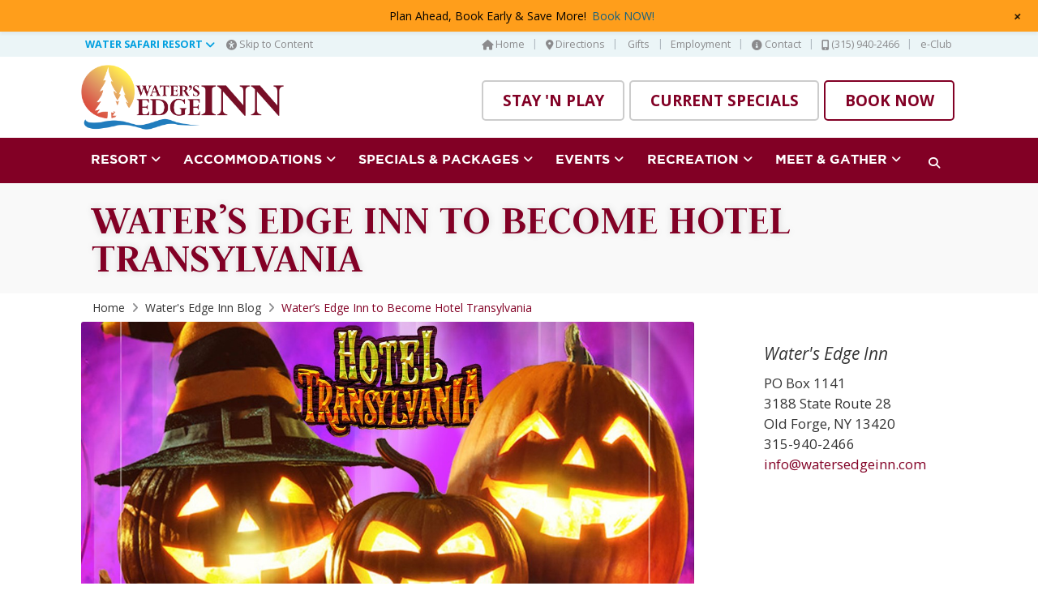

--- FILE ---
content_type: text/html; charset=UTF-8
request_url: https://www.watersedgeinn.com/hotel-transylvania-wei/
body_size: 33045
content:
<!DOCTYPE html>
<html xmlns="http://www.w3.org/1999/xhtml" lang="en-US">
    <head>
    <!-- Google Tag Manager (11/11/2020) -->
    <script>(function(w,d,s,l,i){w[l]=w[l]||[];w[l].push({'gtm.start':
      new Date().getTime(),event:'gtm.js'});var f=d.getElementsByTagName(s)[0],
      j=d.createElement(s),dl=l!='dataLayer'?'&l='+l:'';j.async=true;j.src=
      'https://www.googletagmanager.com/gtm.js?id='+i+dl;f.parentNode.insertBefore(j,f);
      })(window,document,'script','dataLayer','GTM-5M2CHKV');</script>
      <!-- End Google Tag Manager -->
    
		    <meta charset="UTF-8" />
		<meta name="viewport" content="width=device-width, height=device-height, initial-scale=1">
    <meta http-equiv="X-UA-Compatible" content="IE=edge">
		<link rel="profile" href="http://gmpg.org/xfn/11" />
    
        
    		<meta name='robots' content='index, follow, max-image-preview:large, max-snippet:-1, max-video-preview:-1' />

	<!-- This site is optimized with the Yoast SEO plugin v26.6 - https://yoast.com/wordpress/plugins/seo/ -->
	<title>Water’s Edge Inn to Become Hotel Transylvania - Water&#039;s Edge Inn | Hotel Lodging Old Forge, NY 13420</title>
	<meta name="description" content="Water’s Edge Inn in Old Forge will be transformed into Hotel Transylvania for two weekends; Friday and Saturday, October 18 - 19, and October 25 - 26 for a frightfully, fun-filled family weekend of activities and entertainment." />
	<link rel="canonical" href="https://www.watersedgeinn.com/hotel-transylvania-wei/" />
	<meta property="og:locale" content="en_US" />
	<meta property="og:type" content="article" />
	<meta property="og:title" content="Water’s Edge Inn to Become Hotel Transylvania - Water&#039;s Edge Inn | Hotel Lodging Old Forge, NY 13420" />
	<meta property="og:description" content="Water’s Edge Inn in Old Forge will be transformed into Hotel Transylvania for two weekends; Friday and Saturday, October 18 - 19, and October 25 - 26 for a frightfully, fun-filled family weekend of activities and entertainment." />
	<meta property="og:url" content="https://www.watersedgeinn.com/hotel-transylvania-wei/" />
	<meta property="og:site_name" content="Water&#039;s Edge Inn | Hotel Lodging Old Forge, NY 13420" />
	<meta property="article:publisher" content="https://www.facebook.com/WaterSafari/" />
	<meta property="article:published_time" content="2019-09-24T13:51:09+00:00" />
	<meta property="article:modified_time" content="2025-06-10T13:38:33+00:00" />
	<meta property="og:image" content="https://www.watersedgeinn.com/wp-content/uploads/2019/09/WEI-HotelTransylvania-Cropped-for-PR.jpg" />
	<meta property="og:image:width" content="1193" />
	<meta property="og:image:height" content="524" />
	<meta property="og:image:type" content="image/jpeg" />
	<meta name="author" content="Mackenzi Van Slyke" />
	<meta name="twitter:card" content="summary_large_image" />
	<meta name="twitter:label1" content="Written by" />
	<meta name="twitter:data1" content="Mackenzi Van Slyke" />
	<meta name="twitter:label2" content="Est. reading time" />
	<meta name="twitter:data2" content="1 minute" />
	<script type="application/ld+json" class="yoast-schema-graph">{"@context":"https://schema.org","@graph":[{"@type":"Article","@id":"https://www.watersedgeinn.com/hotel-transylvania-wei/#article","isPartOf":{"@id":"https://www.watersedgeinn.com/hotel-transylvania-wei/"},"author":{"name":"Mackenzi Van Slyke","@id":"https://www.watersedgeinn.com/#/schema/person/2788ef05b0e94d8fa60faf8b52614143"},"headline":"Water’s Edge Inn to Become Hotel Transylvania","datePublished":"2019-09-24T13:51:09+00:00","dateModified":"2025-06-10T13:38:33+00:00","mainEntityOfPage":{"@id":"https://www.watersedgeinn.com/hotel-transylvania-wei/"},"wordCount":220,"publisher":{"@id":"https://www.watersedgeinn.com/#organization"},"image":{"@id":"https://www.watersedgeinn.com/hotel-transylvania-wei/#primaryimage"},"thumbnailUrl":"https://www.watersedgeinn.com/wp-content/uploads/2019/09/WEI-HotelTransylvania-Cropped-for-PR.jpg","keywords":["Adirondacks","fall","Old Forge NY","Water's Edge Inn","Autumn","Halloween","Spooky","Water Safari Resort"],"articleSection":["Water's Edge Inn Blog"],"inLanguage":"en-US"},{"@type":"WebPage","@id":"https://www.watersedgeinn.com/hotel-transylvania-wei/","url":"https://www.watersedgeinn.com/hotel-transylvania-wei/","name":"Water’s Edge Inn to Become Hotel Transylvania - Water&#039;s Edge Inn | Hotel Lodging Old Forge, NY 13420","isPartOf":{"@id":"https://www.watersedgeinn.com/#website"},"primaryImageOfPage":{"@id":"https://www.watersedgeinn.com/hotel-transylvania-wei/#primaryimage"},"image":{"@id":"https://www.watersedgeinn.com/hotel-transylvania-wei/#primaryimage"},"thumbnailUrl":"https://www.watersedgeinn.com/wp-content/uploads/2019/09/WEI-HotelTransylvania-Cropped-for-PR.jpg","datePublished":"2019-09-24T13:51:09+00:00","dateModified":"2025-06-10T13:38:33+00:00","description":"Water’s Edge Inn in Old Forge will be transformed into Hotel Transylvania for two weekends; Friday and Saturday, October 18 - 19, and October 25 - 26 for a frightfully, fun-filled family weekend of activities and entertainment.","breadcrumb":{"@id":"https://www.watersedgeinn.com/hotel-transylvania-wei/#breadcrumb"},"inLanguage":"en-US","potentialAction":[{"@type":"ReadAction","target":["https://www.watersedgeinn.com/hotel-transylvania-wei/"]}]},{"@type":"ImageObject","inLanguage":"en-US","@id":"https://www.watersedgeinn.com/hotel-transylvania-wei/#primaryimage","url":"https://www.watersedgeinn.com/wp-content/uploads/2019/09/WEI-HotelTransylvania-Cropped-for-PR.jpg","contentUrl":"https://www.watersedgeinn.com/wp-content/uploads/2019/09/WEI-HotelTransylvania-Cropped-for-PR.jpg","width":1193,"height":524,"caption":"WEI Hotel Transylvania Graphic"},{"@type":"BreadcrumbList","@id":"https://www.watersedgeinn.com/hotel-transylvania-wei/#breadcrumb","itemListElement":[{"@type":"ListItem","position":1,"name":"Home","item":"https://www.watersedgeinn.com/"},{"@type":"ListItem","position":2,"name":"Water’s Edge Inn to Become Hotel Transylvania"}]},{"@type":"WebSite","@id":"https://www.watersedgeinn.com/#website","url":"https://www.watersedgeinn.com/","name":"Water&#039;s Edge Inn | Hotel Lodging Old Forge, NY 13420","description":"Premier Lodging Destination in Old Forge, NY!","publisher":{"@id":"https://www.watersedgeinn.com/#organization"},"potentialAction":[{"@type":"SearchAction","target":{"@type":"EntryPoint","urlTemplate":"https://www.watersedgeinn.com/?s={search_term_string}"},"query-input":{"@type":"PropertyValueSpecification","valueRequired":true,"valueName":"search_term_string"}}],"inLanguage":"en-US"},{"@type":"Organization","@id":"https://www.watersedgeinn.com/#organization","name":"Water's Edge Inn","url":"https://www.watersedgeinn.com/","logo":{"@type":"ImageObject","inLanguage":"en-US","@id":"https://www.watersedgeinn.com/#/schema/logo/image/","url":"https://www.watersedgeinn.com/wp-content/uploads/2021/06/NEW-WEI-1800x1200-Home-Slider-Hotel.jpg","contentUrl":"https://www.watersedgeinn.com/wp-content/uploads/2021/06/NEW-WEI-1800x1200-Home-Slider-Hotel.jpg","width":1800,"height":1200,"caption":"Water's Edge Inn"},"image":{"@id":"https://www.watersedgeinn.com/#/schema/logo/image/"},"sameAs":["https://www.facebook.com/WaterSafari/","https://www.instagram.com/watersafari/","https://www.youtube.com/channel/UCpclR0Yaj4Bo16rxM8oMqew"]},{"@type":"Person","@id":"https://www.watersedgeinn.com/#/schema/person/2788ef05b0e94d8fa60faf8b52614143","name":"Mackenzi Van Slyke","image":{"@type":"ImageObject","inLanguage":"en-US","@id":"https://www.watersedgeinn.com/#/schema/person/image/","url":"https://secure.gravatar.com/avatar/afdfe3e945d8593f82c6e9a907172119e2b4babef1c079308351f3e54cd553b9?s=96&d=mm&r=g","contentUrl":"https://secure.gravatar.com/avatar/afdfe3e945d8593f82c6e9a907172119e2b4babef1c079308351f3e54cd553b9?s=96&d=mm&r=g","caption":"Mackenzi Van Slyke"}}]}</script>
	<!-- / Yoast SEO plugin. -->


<script type='application/javascript'  id='pys-version-script'>console.log('PixelYourSite Free version 11.1.5');</script>
<link rel='dns-prefetch' href='//platform-api.sharethis.com' />
<link rel='dns-prefetch' href='//use.fontawesome.com' />
<link rel='dns-prefetch' href='//ajax.googleapis.com' />
<link rel='dns-prefetch' href='//fonts.googleapis.com' />
<link rel="alternate" type="application/rss+xml" title="Water&#039;s Edge Inn | Hotel Lodging Old Forge, NY 13420 &raquo; Feed" href="https://www.watersedgeinn.com/feed/" />
<link rel="alternate" type="application/rss+xml" title="Water&#039;s Edge Inn | Hotel Lodging Old Forge, NY 13420 &raquo; Comments Feed" href="https://www.watersedgeinn.com/comments/feed/" />
<link rel="alternate" title="oEmbed (JSON)" type="application/json+oembed" href="https://www.watersedgeinn.com/wp-json/oembed/1.0/embed?url=https%3A%2F%2Fwww.watersedgeinn.com%2Fhotel-transylvania-wei%2F" />
<link rel="alternate" title="oEmbed (XML)" type="text/xml+oembed" href="https://www.watersedgeinn.com/wp-json/oembed/1.0/embed?url=https%3A%2F%2Fwww.watersedgeinn.com%2Fhotel-transylvania-wei%2F&#038;format=xml" />
		<!-- This site uses the Google Analytics by MonsterInsights plugin v9.11.0 - Using Analytics tracking - https://www.monsterinsights.com/ -->
							<script src="//www.googletagmanager.com/gtag/js?id=G-5C36EKF90P"  data-cfasync="false" data-wpfc-render="false" type="text/javascript" async></script>
			<script data-cfasync="false" data-wpfc-render="false" type="text/javascript">
				var mi_version = '9.11.0';
				var mi_track_user = true;
				var mi_no_track_reason = '';
								var MonsterInsightsDefaultLocations = {"page_location":"https:\/\/www.watersedgeinn.com\/hotel-transylvania-wei\/"};
								if ( typeof MonsterInsightsPrivacyGuardFilter === 'function' ) {
					var MonsterInsightsLocations = (typeof MonsterInsightsExcludeQuery === 'object') ? MonsterInsightsPrivacyGuardFilter( MonsterInsightsExcludeQuery ) : MonsterInsightsPrivacyGuardFilter( MonsterInsightsDefaultLocations );
				} else {
					var MonsterInsightsLocations = (typeof MonsterInsightsExcludeQuery === 'object') ? MonsterInsightsExcludeQuery : MonsterInsightsDefaultLocations;
				}

								var disableStrs = [
										'ga-disable-G-5C36EKF90P',
									];

				/* Function to detect opted out users */
				function __gtagTrackerIsOptedOut() {
					for (var index = 0; index < disableStrs.length; index++) {
						if (document.cookie.indexOf(disableStrs[index] + '=true') > -1) {
							return true;
						}
					}

					return false;
				}

				/* Disable tracking if the opt-out cookie exists. */
				if (__gtagTrackerIsOptedOut()) {
					for (var index = 0; index < disableStrs.length; index++) {
						window[disableStrs[index]] = true;
					}
				}

				/* Opt-out function */
				function __gtagTrackerOptout() {
					for (var index = 0; index < disableStrs.length; index++) {
						document.cookie = disableStrs[index] + '=true; expires=Thu, 31 Dec 2099 23:59:59 UTC; path=/';
						window[disableStrs[index]] = true;
					}
				}

				if ('undefined' === typeof gaOptout) {
					function gaOptout() {
						__gtagTrackerOptout();
					}
				}
								window.dataLayer = window.dataLayer || [];

				window.MonsterInsightsDualTracker = {
					helpers: {},
					trackers: {},
				};
				if (mi_track_user) {
					function __gtagDataLayer() {
						dataLayer.push(arguments);
					}

					function __gtagTracker(type, name, parameters) {
						if (!parameters) {
							parameters = {};
						}

						if (parameters.send_to) {
							__gtagDataLayer.apply(null, arguments);
							return;
						}

						if (type === 'event') {
														parameters.send_to = monsterinsights_frontend.v4_id;
							var hookName = name;
							if (typeof parameters['event_category'] !== 'undefined') {
								hookName = parameters['event_category'] + ':' + name;
							}

							if (typeof MonsterInsightsDualTracker.trackers[hookName] !== 'undefined') {
								MonsterInsightsDualTracker.trackers[hookName](parameters);
							} else {
								__gtagDataLayer('event', name, parameters);
							}
							
						} else {
							__gtagDataLayer.apply(null, arguments);
						}
					}

					__gtagTracker('js', new Date());
					__gtagTracker('set', {
						'developer_id.dZGIzZG': true,
											});
					if ( MonsterInsightsLocations.page_location ) {
						__gtagTracker('set', MonsterInsightsLocations);
					}
										__gtagTracker('config', 'G-5C36EKF90P', {"forceSSL":"true"} );
										window.gtag = __gtagTracker;										(function () {
						/* https://developers.google.com/analytics/devguides/collection/analyticsjs/ */
						/* ga and __gaTracker compatibility shim. */
						var noopfn = function () {
							return null;
						};
						var newtracker = function () {
							return new Tracker();
						};
						var Tracker = function () {
							return null;
						};
						var p = Tracker.prototype;
						p.get = noopfn;
						p.set = noopfn;
						p.send = function () {
							var args = Array.prototype.slice.call(arguments);
							args.unshift('send');
							__gaTracker.apply(null, args);
						};
						var __gaTracker = function () {
							var len = arguments.length;
							if (len === 0) {
								return;
							}
							var f = arguments[len - 1];
							if (typeof f !== 'object' || f === null || typeof f.hitCallback !== 'function') {
								if ('send' === arguments[0]) {
									var hitConverted, hitObject = false, action;
									if ('event' === arguments[1]) {
										if ('undefined' !== typeof arguments[3]) {
											hitObject = {
												'eventAction': arguments[3],
												'eventCategory': arguments[2],
												'eventLabel': arguments[4],
												'value': arguments[5] ? arguments[5] : 1,
											}
										}
									}
									if ('pageview' === arguments[1]) {
										if ('undefined' !== typeof arguments[2]) {
											hitObject = {
												'eventAction': 'page_view',
												'page_path': arguments[2],
											}
										}
									}
									if (typeof arguments[2] === 'object') {
										hitObject = arguments[2];
									}
									if (typeof arguments[5] === 'object') {
										Object.assign(hitObject, arguments[5]);
									}
									if ('undefined' !== typeof arguments[1].hitType) {
										hitObject = arguments[1];
										if ('pageview' === hitObject.hitType) {
											hitObject.eventAction = 'page_view';
										}
									}
									if (hitObject) {
										action = 'timing' === arguments[1].hitType ? 'timing_complete' : hitObject.eventAction;
										hitConverted = mapArgs(hitObject);
										__gtagTracker('event', action, hitConverted);
									}
								}
								return;
							}

							function mapArgs(args) {
								var arg, hit = {};
								var gaMap = {
									'eventCategory': 'event_category',
									'eventAction': 'event_action',
									'eventLabel': 'event_label',
									'eventValue': 'event_value',
									'nonInteraction': 'non_interaction',
									'timingCategory': 'event_category',
									'timingVar': 'name',
									'timingValue': 'value',
									'timingLabel': 'event_label',
									'page': 'page_path',
									'location': 'page_location',
									'title': 'page_title',
									'referrer' : 'page_referrer',
								};
								for (arg in args) {
																		if (!(!args.hasOwnProperty(arg) || !gaMap.hasOwnProperty(arg))) {
										hit[gaMap[arg]] = args[arg];
									} else {
										hit[arg] = args[arg];
									}
								}
								return hit;
							}

							try {
								f.hitCallback();
							} catch (ex) {
							}
						};
						__gaTracker.create = newtracker;
						__gaTracker.getByName = newtracker;
						__gaTracker.getAll = function () {
							return [];
						};
						__gaTracker.remove = noopfn;
						__gaTracker.loaded = true;
						window['__gaTracker'] = __gaTracker;
					})();
									} else {
										console.log("");
					(function () {
						function __gtagTracker() {
							return null;
						}

						window['__gtagTracker'] = __gtagTracker;
						window['gtag'] = __gtagTracker;
					})();
									}
			</script>
							<!-- / Google Analytics by MonsterInsights -->
		<style id='wp-img-auto-sizes-contain-inline-css' type='text/css'>
img:is([sizes=auto i],[sizes^="auto," i]){contain-intrinsic-size:3000px 1500px}
/*# sourceURL=wp-img-auto-sizes-contain-inline-css */
</style>
<link rel='stylesheet' id='wp-notification-bars-css' href='https://www.watersedgeinn.com/wp-content/plugins/wp-notification-bars/public/css/wp-notification-bars-public.css?ver=1.0.12' type='text/css' media='all' />
<style id='wp-emoji-styles-inline-css' type='text/css'>

	img.wp-smiley, img.emoji {
		display: inline !important;
		border: none !important;
		box-shadow: none !important;
		height: 1em !important;
		width: 1em !important;
		margin: 0 0.07em !important;
		vertical-align: -0.1em !important;
		background: none !important;
		padding: 0 !important;
	}
/*# sourceURL=wp-emoji-styles-inline-css */
</style>
<style id='wp-block-library-inline-css' type='text/css'>
:root{--wp-block-synced-color:#7a00df;--wp-block-synced-color--rgb:122,0,223;--wp-bound-block-color:var(--wp-block-synced-color);--wp-editor-canvas-background:#ddd;--wp-admin-theme-color:#007cba;--wp-admin-theme-color--rgb:0,124,186;--wp-admin-theme-color-darker-10:#006ba1;--wp-admin-theme-color-darker-10--rgb:0,107,160.5;--wp-admin-theme-color-darker-20:#005a87;--wp-admin-theme-color-darker-20--rgb:0,90,135;--wp-admin-border-width-focus:2px}@media (min-resolution:192dpi){:root{--wp-admin-border-width-focus:1.5px}}.wp-element-button{cursor:pointer}:root .has-very-light-gray-background-color{background-color:#eee}:root .has-very-dark-gray-background-color{background-color:#313131}:root .has-very-light-gray-color{color:#eee}:root .has-very-dark-gray-color{color:#313131}:root .has-vivid-green-cyan-to-vivid-cyan-blue-gradient-background{background:linear-gradient(135deg,#00d084,#0693e3)}:root .has-purple-crush-gradient-background{background:linear-gradient(135deg,#34e2e4,#4721fb 50%,#ab1dfe)}:root .has-hazy-dawn-gradient-background{background:linear-gradient(135deg,#faaca8,#dad0ec)}:root .has-subdued-olive-gradient-background{background:linear-gradient(135deg,#fafae1,#67a671)}:root .has-atomic-cream-gradient-background{background:linear-gradient(135deg,#fdd79a,#004a59)}:root .has-nightshade-gradient-background{background:linear-gradient(135deg,#330968,#31cdcf)}:root .has-midnight-gradient-background{background:linear-gradient(135deg,#020381,#2874fc)}:root{--wp--preset--font-size--normal:16px;--wp--preset--font-size--huge:42px}.has-regular-font-size{font-size:1em}.has-larger-font-size{font-size:2.625em}.has-normal-font-size{font-size:var(--wp--preset--font-size--normal)}.has-huge-font-size{font-size:var(--wp--preset--font-size--huge)}.has-text-align-center{text-align:center}.has-text-align-left{text-align:left}.has-text-align-right{text-align:right}.has-fit-text{white-space:nowrap!important}#end-resizable-editor-section{display:none}.aligncenter{clear:both}.items-justified-left{justify-content:flex-start}.items-justified-center{justify-content:center}.items-justified-right{justify-content:flex-end}.items-justified-space-between{justify-content:space-between}.screen-reader-text{border:0;clip-path:inset(50%);height:1px;margin:-1px;overflow:hidden;padding:0;position:absolute;width:1px;word-wrap:normal!important}.screen-reader-text:focus{background-color:#ddd;clip-path:none;color:#444;display:block;font-size:1em;height:auto;left:5px;line-height:normal;padding:15px 23px 14px;text-decoration:none;top:5px;width:auto;z-index:100000}html :where(.has-border-color){border-style:solid}html :where([style*=border-top-color]){border-top-style:solid}html :where([style*=border-right-color]){border-right-style:solid}html :where([style*=border-bottom-color]){border-bottom-style:solid}html :where([style*=border-left-color]){border-left-style:solid}html :where([style*=border-width]){border-style:solid}html :where([style*=border-top-width]){border-top-style:solid}html :where([style*=border-right-width]){border-right-style:solid}html :where([style*=border-bottom-width]){border-bottom-style:solid}html :where([style*=border-left-width]){border-left-style:solid}html :where(img[class*=wp-image-]){height:auto;max-width:100%}:where(figure){margin:0 0 1em}html :where(.is-position-sticky){--wp-admin--admin-bar--position-offset:var(--wp-admin--admin-bar--height,0px)}@media screen and (max-width:600px){html :where(.is-position-sticky){--wp-admin--admin-bar--position-offset:0px}}

/*# sourceURL=wp-block-library-inline-css */
</style><style id='global-styles-inline-css' type='text/css'>
:root{--wp--preset--aspect-ratio--square: 1;--wp--preset--aspect-ratio--4-3: 4/3;--wp--preset--aspect-ratio--3-4: 3/4;--wp--preset--aspect-ratio--3-2: 3/2;--wp--preset--aspect-ratio--2-3: 2/3;--wp--preset--aspect-ratio--16-9: 16/9;--wp--preset--aspect-ratio--9-16: 9/16;--wp--preset--color--black: #000000;--wp--preset--color--cyan-bluish-gray: #abb8c3;--wp--preset--color--white: #ffffff;--wp--preset--color--pale-pink: #f78da7;--wp--preset--color--vivid-red: #cf2e2e;--wp--preset--color--luminous-vivid-orange: #ff6900;--wp--preset--color--luminous-vivid-amber: #fcb900;--wp--preset--color--light-green-cyan: #7bdcb5;--wp--preset--color--vivid-green-cyan: #00d084;--wp--preset--color--pale-cyan-blue: #8ed1fc;--wp--preset--color--vivid-cyan-blue: #0693e3;--wp--preset--color--vivid-purple: #9b51e0;--wp--preset--gradient--vivid-cyan-blue-to-vivid-purple: linear-gradient(135deg,rgb(6,147,227) 0%,rgb(155,81,224) 100%);--wp--preset--gradient--light-green-cyan-to-vivid-green-cyan: linear-gradient(135deg,rgb(122,220,180) 0%,rgb(0,208,130) 100%);--wp--preset--gradient--luminous-vivid-amber-to-luminous-vivid-orange: linear-gradient(135deg,rgb(252,185,0) 0%,rgb(255,105,0) 100%);--wp--preset--gradient--luminous-vivid-orange-to-vivid-red: linear-gradient(135deg,rgb(255,105,0) 0%,rgb(207,46,46) 100%);--wp--preset--gradient--very-light-gray-to-cyan-bluish-gray: linear-gradient(135deg,rgb(238,238,238) 0%,rgb(169,184,195) 100%);--wp--preset--gradient--cool-to-warm-spectrum: linear-gradient(135deg,rgb(74,234,220) 0%,rgb(151,120,209) 20%,rgb(207,42,186) 40%,rgb(238,44,130) 60%,rgb(251,105,98) 80%,rgb(254,248,76) 100%);--wp--preset--gradient--blush-light-purple: linear-gradient(135deg,rgb(255,206,236) 0%,rgb(152,150,240) 100%);--wp--preset--gradient--blush-bordeaux: linear-gradient(135deg,rgb(254,205,165) 0%,rgb(254,45,45) 50%,rgb(107,0,62) 100%);--wp--preset--gradient--luminous-dusk: linear-gradient(135deg,rgb(255,203,112) 0%,rgb(199,81,192) 50%,rgb(65,88,208) 100%);--wp--preset--gradient--pale-ocean: linear-gradient(135deg,rgb(255,245,203) 0%,rgb(182,227,212) 50%,rgb(51,167,181) 100%);--wp--preset--gradient--electric-grass: linear-gradient(135deg,rgb(202,248,128) 0%,rgb(113,206,126) 100%);--wp--preset--gradient--midnight: linear-gradient(135deg,rgb(2,3,129) 0%,rgb(40,116,252) 100%);--wp--preset--font-size--small: 13px;--wp--preset--font-size--medium: 20px;--wp--preset--font-size--large: 36px;--wp--preset--font-size--x-large: 42px;--wp--preset--spacing--20: 0.44rem;--wp--preset--spacing--30: 0.67rem;--wp--preset--spacing--40: 1rem;--wp--preset--spacing--50: 1.5rem;--wp--preset--spacing--60: 2.25rem;--wp--preset--spacing--70: 3.38rem;--wp--preset--spacing--80: 5.06rem;--wp--preset--shadow--natural: 6px 6px 9px rgba(0, 0, 0, 0.2);--wp--preset--shadow--deep: 12px 12px 50px rgba(0, 0, 0, 0.4);--wp--preset--shadow--sharp: 6px 6px 0px rgba(0, 0, 0, 0.2);--wp--preset--shadow--outlined: 6px 6px 0px -3px rgb(255, 255, 255), 6px 6px rgb(0, 0, 0);--wp--preset--shadow--crisp: 6px 6px 0px rgb(0, 0, 0);}:where(.is-layout-flex){gap: 0.5em;}:where(.is-layout-grid){gap: 0.5em;}body .is-layout-flex{display: flex;}.is-layout-flex{flex-wrap: wrap;align-items: center;}.is-layout-flex > :is(*, div){margin: 0;}body .is-layout-grid{display: grid;}.is-layout-grid > :is(*, div){margin: 0;}:where(.wp-block-columns.is-layout-flex){gap: 2em;}:where(.wp-block-columns.is-layout-grid){gap: 2em;}:where(.wp-block-post-template.is-layout-flex){gap: 1.25em;}:where(.wp-block-post-template.is-layout-grid){gap: 1.25em;}.has-black-color{color: var(--wp--preset--color--black) !important;}.has-cyan-bluish-gray-color{color: var(--wp--preset--color--cyan-bluish-gray) !important;}.has-white-color{color: var(--wp--preset--color--white) !important;}.has-pale-pink-color{color: var(--wp--preset--color--pale-pink) !important;}.has-vivid-red-color{color: var(--wp--preset--color--vivid-red) !important;}.has-luminous-vivid-orange-color{color: var(--wp--preset--color--luminous-vivid-orange) !important;}.has-luminous-vivid-amber-color{color: var(--wp--preset--color--luminous-vivid-amber) !important;}.has-light-green-cyan-color{color: var(--wp--preset--color--light-green-cyan) !important;}.has-vivid-green-cyan-color{color: var(--wp--preset--color--vivid-green-cyan) !important;}.has-pale-cyan-blue-color{color: var(--wp--preset--color--pale-cyan-blue) !important;}.has-vivid-cyan-blue-color{color: var(--wp--preset--color--vivid-cyan-blue) !important;}.has-vivid-purple-color{color: var(--wp--preset--color--vivid-purple) !important;}.has-black-background-color{background-color: var(--wp--preset--color--black) !important;}.has-cyan-bluish-gray-background-color{background-color: var(--wp--preset--color--cyan-bluish-gray) !important;}.has-white-background-color{background-color: var(--wp--preset--color--white) !important;}.has-pale-pink-background-color{background-color: var(--wp--preset--color--pale-pink) !important;}.has-vivid-red-background-color{background-color: var(--wp--preset--color--vivid-red) !important;}.has-luminous-vivid-orange-background-color{background-color: var(--wp--preset--color--luminous-vivid-orange) !important;}.has-luminous-vivid-amber-background-color{background-color: var(--wp--preset--color--luminous-vivid-amber) !important;}.has-light-green-cyan-background-color{background-color: var(--wp--preset--color--light-green-cyan) !important;}.has-vivid-green-cyan-background-color{background-color: var(--wp--preset--color--vivid-green-cyan) !important;}.has-pale-cyan-blue-background-color{background-color: var(--wp--preset--color--pale-cyan-blue) !important;}.has-vivid-cyan-blue-background-color{background-color: var(--wp--preset--color--vivid-cyan-blue) !important;}.has-vivid-purple-background-color{background-color: var(--wp--preset--color--vivid-purple) !important;}.has-black-border-color{border-color: var(--wp--preset--color--black) !important;}.has-cyan-bluish-gray-border-color{border-color: var(--wp--preset--color--cyan-bluish-gray) !important;}.has-white-border-color{border-color: var(--wp--preset--color--white) !important;}.has-pale-pink-border-color{border-color: var(--wp--preset--color--pale-pink) !important;}.has-vivid-red-border-color{border-color: var(--wp--preset--color--vivid-red) !important;}.has-luminous-vivid-orange-border-color{border-color: var(--wp--preset--color--luminous-vivid-orange) !important;}.has-luminous-vivid-amber-border-color{border-color: var(--wp--preset--color--luminous-vivid-amber) !important;}.has-light-green-cyan-border-color{border-color: var(--wp--preset--color--light-green-cyan) !important;}.has-vivid-green-cyan-border-color{border-color: var(--wp--preset--color--vivid-green-cyan) !important;}.has-pale-cyan-blue-border-color{border-color: var(--wp--preset--color--pale-cyan-blue) !important;}.has-vivid-cyan-blue-border-color{border-color: var(--wp--preset--color--vivid-cyan-blue) !important;}.has-vivid-purple-border-color{border-color: var(--wp--preset--color--vivid-purple) !important;}.has-vivid-cyan-blue-to-vivid-purple-gradient-background{background: var(--wp--preset--gradient--vivid-cyan-blue-to-vivid-purple) !important;}.has-light-green-cyan-to-vivid-green-cyan-gradient-background{background: var(--wp--preset--gradient--light-green-cyan-to-vivid-green-cyan) !important;}.has-luminous-vivid-amber-to-luminous-vivid-orange-gradient-background{background: var(--wp--preset--gradient--luminous-vivid-amber-to-luminous-vivid-orange) !important;}.has-luminous-vivid-orange-to-vivid-red-gradient-background{background: var(--wp--preset--gradient--luminous-vivid-orange-to-vivid-red) !important;}.has-very-light-gray-to-cyan-bluish-gray-gradient-background{background: var(--wp--preset--gradient--very-light-gray-to-cyan-bluish-gray) !important;}.has-cool-to-warm-spectrum-gradient-background{background: var(--wp--preset--gradient--cool-to-warm-spectrum) !important;}.has-blush-light-purple-gradient-background{background: var(--wp--preset--gradient--blush-light-purple) !important;}.has-blush-bordeaux-gradient-background{background: var(--wp--preset--gradient--blush-bordeaux) !important;}.has-luminous-dusk-gradient-background{background: var(--wp--preset--gradient--luminous-dusk) !important;}.has-pale-ocean-gradient-background{background: var(--wp--preset--gradient--pale-ocean) !important;}.has-electric-grass-gradient-background{background: var(--wp--preset--gradient--electric-grass) !important;}.has-midnight-gradient-background{background: var(--wp--preset--gradient--midnight) !important;}.has-small-font-size{font-size: var(--wp--preset--font-size--small) !important;}.has-medium-font-size{font-size: var(--wp--preset--font-size--medium) !important;}.has-large-font-size{font-size: var(--wp--preset--font-size--large) !important;}.has-x-large-font-size{font-size: var(--wp--preset--font-size--x-large) !important;}
/*# sourceURL=global-styles-inline-css */
</style>

<style id='classic-theme-styles-inline-css' type='text/css'>
/*! This file is auto-generated */
.wp-block-button__link{color:#fff;background-color:#32373c;border-radius:9999px;box-shadow:none;text-decoration:none;padding:calc(.667em + 2px) calc(1.333em + 2px);font-size:1.125em}.wp-block-file__button{background:#32373c;color:#fff;text-decoration:none}
/*# sourceURL=/wp-includes/css/classic-themes.min.css */
</style>
<link rel='stylesheet' id='wp-components-css' href='https://www.watersedgeinn.com/wp-includes/css/dist/components/style.min.css?ver=6.9' type='text/css' media='all' />
<link rel='stylesheet' id='wp-preferences-css' href='https://www.watersedgeinn.com/wp-includes/css/dist/preferences/style.min.css?ver=6.9' type='text/css' media='all' />
<link rel='stylesheet' id='wp-block-editor-css' href='https://www.watersedgeinn.com/wp-includes/css/dist/block-editor/style.min.css?ver=6.9' type='text/css' media='all' />
<link rel='stylesheet' id='popup-maker-block-library-style-css' href='https://www.watersedgeinn.com/wp-content/plugins/popup-maker/dist/packages/block-library-style.css?ver=dbea705cfafe089d65f1' type='text/css' media='all' />
<link rel='stylesheet' id='searchandfilter-css' href='https://www.watersedgeinn.com/wp-content/plugins/search-filter/style.css?ver=1' type='text/css' media='all' />
<link rel='stylesheet' id='share-this-share-buttons-sticky-css' href='https://www.watersedgeinn.com/wp-content/plugins/sharethis-share-buttons/css/mu-style.css?ver=1756664438' type='text/css' media='all' />
<link rel='stylesheet' id='wp-faq-public-style-css' href='https://www.watersedgeinn.com/wp-content/plugins/sp-faq/assets/css/wp-faq-public.css?ver=3.9.4' type='text/css' media='all' />
<link rel='stylesheet' id='wpos-slick-style-css' href='https://www.watersedgeinn.com/wp-content/plugins/timeline-and-history-slider/assets/css/slick.css?ver=2.4.5' type='text/css' media='all' />
<link rel='stylesheet' id='tahs-public-style-css' href='https://www.watersedgeinn.com/wp-content/plugins/timeline-and-history-slider/assets/css/slick-slider-style.css?ver=2.4.5' type='text/css' media='all' />
<link rel='stylesheet' id='vfb-pro-css' href='https://www.watersedgeinn.com/wp-content/plugins/vfb-pro/public/assets/css/vfb-style.min.css?ver=2019.05.10' type='text/css' media='all' />
<link rel='stylesheet' id='jquery-background-video-css' href='https://www.watersedgeinn.com/wp-content/plugins/video-backgrounds-for-siteorigin-page-builder/assets/jquery.background-video.css?ver=6.9' type='text/css' media='all' />
<link rel='stylesheet' id='so_video_background-css' href='https://www.watersedgeinn.com/wp-content/plugins/video-backgrounds-for-siteorigin-page-builder/assets/so_video_background.css?ver=6.9' type='text/css' media='all' />
<link rel='stylesheet' id='widgetopts-styles-css' href='https://www.watersedgeinn.com/wp-content/plugins/widget-options/assets/css/widget-options.css?ver=4.1.3' type='text/css' media='all' />
<link rel='stylesheet' id='dashicons-css' href='https://www.watersedgeinn.com/wp-includes/css/dashicons.min.css?ver=6.9' type='text/css' media='all' />
<link rel='stylesheet' id='wpmm_fontawesome_css-css' href='https://www.watersedgeinn.com/wp-content/plugins/wp-megamenu/assets/font-awesome-4.7.0/css/font-awesome.min.css?ver=4.7.0' type='text/css' media='all' />
<link rel='stylesheet' id='wpmm_css-css' href='https://www.watersedgeinn.com/wp-content/plugins/wp-megamenu/assets/css/wpmm.css?ver=1.4.2' type='text/css' media='all' />
<link rel='stylesheet' id='wp_megamenu_generated_css-css' href='https://www.watersedgeinn.com/wp-content/uploads/wp-megamenu/wp-megamenu.css?ver=1.4.2' type='text/css' media='all' />
<link rel='stylesheet' id='featuresbox_css-css' href='https://www.watersedgeinn.com/wp-content/plugins/wp-megamenu/addons/wpmm-featuresbox/wpmm-featuresbox.css?ver=1' type='text/css' media='all' />
<link rel='stylesheet' id='postgrid_css-css' href='https://www.watersedgeinn.com/wp-content/plugins/wp-megamenu/addons/wpmm-gridpost/wpmm-gridpost.css?ver=1' type='text/css' media='all' />
<link rel='stylesheet' id='thsp-sticky-header-plugin-styles-css' href='https://www.watersedgeinn.com/wp-content/plugins/sticky-header/css/public.css?ver=1.0.0' type='text/css' media='all' />
<link rel='stylesheet' id='parent-style-css' href='https://www.watersedgeinn.com/wp-content/themes/bento/style.css?ver=6.9' type='text/css' media='all' />
<link rel='stylesheet' id='bento-theme-styles-css' href='https://www.watersedgeinn.com/wp-content/themes/quadsimia/style.css?ver=1.1.1' type='text/css' media='all' />
<style id='bento-theme-styles-inline-css' type='text/css'>

		.logo {
			padding: 10px 0;
			padding: 1rem 0;
		}
	
		@media screen and (min-width: 64em) {
			.bnt-container {
				max-width: 1080px;
				max-width: 108rem;
			}
		}
		@media screen and (min-width: 74.25em) {
			.bnt-container {
				padding: 0;
			}
		}
		@media screen and (min-width: 120em) {
			.bnt-container {
				max-width: 1440px;
				max-width: 144rem;
			}
		}
	
		body {
			font-family: Open Sans, Arial, sans-serif;
			font-size: 14px;
			font-size: 1.4em;
		}
		.site-content h1, 
		.site-content h2, 
		.site-content h3, 
		.site-content h4, 
		.site-content h5, 
		.site-content h6,
		.post-header-title h1 {
			font-family: Judson, Arial, sans-serif;
		}
		#nav-primary {
			font-family: Gotham Bold, Arial, sans-serif;
		}
		.primary-menu > li > a,
		.primary-menu > li > a:after {
			font-size: 14px;
			font-size: 1.4rem;
		}
	
		.site-header,
		.header-default .site-header.fixed-header,
		.header-centered .site-header.fixed-header,
		.header-side .site-wrapper {
			background: #ffffff;
		}
		.primary-menu > li > .sub-menu {
			border-top-color: #ffffff;
		}
		.primary-menu > li > a,
		#nav-mobile li a,
		.mobile-menu-trigger,
		.mobile-menu-close,
		.ham-menu-close {
			color: #333333;
		}
		.primary-menu > li > a:hover,
		.primary-menu > li.current-menu-item > a,
		.primary-menu > li.current-menu-ancestor > a {
			color: #00B285;
		}
		.primary-menu .sub-menu li,
		#nav-mobile {
			background-color: #dddddd;
		}
		.primary-menu .sub-menu li a:hover,
		.primary-menu .sub-menu .current-menu-item:not(.current-menu-ancestor) > a,
		#nav-mobile li a:hover,
		#nav-mobile .current-menu-item:not(.current-menu-ancestor) > a {
			background-color: #cccccc;
		}
		.primary-menu .sub-menu,
		.primary-menu .sub-menu li,
		#nav-mobile li a,
		#nav-mobile .primary-mobile-menu > li:first-child > a {
			border-color: #cccccc;
		}
		.primary-menu .sub-menu li a {
			color: #333333; 
		}
		.primary-menu .sub-menu li:hover > a {
			color: #333333; 
		}
		#nav-mobile {
			background-color: #dddddd;
		}
		#nav-mobile li a,
		.mobile-menu-trigger,
		.mobile-menu-close {
			color: #333333;
		}
		#nav-mobile li a:hover,
		#nav-mobile .current-menu-item:not(.current-menu-ancestor) > a {
			background-color: #cccccc;
		}
		#nav-mobile li a,
		#nav-mobile .primary-mobile-menu > li:first-child > a {
			border-color: #cccccc;	
		}
		#nav-mobile li a:hover,
		.mobile-menu-trigger-container:hover,
		.mobile-menu-close:hover {
			color: #333333;
		}
	
		.site-content {
			background-color: #ffffff;
		}
		.site-content h1, 
		.site-content h2, 
		.site-content h3, 
		.site-content h4, 
		.site-content h5, 
		.site-content h6 {
			color: #333333;
		}
		.products .product a h3,
		.masonry-item-box a h2 {
			color: inherit;	
		}
		.site-content {
			color: #333333;
		}
		.site-content a:not(.masonry-item-link) {
			color: #820025;
		}
		.site-content a:not(.page-numbers) {
			color: #820025;
		}
		.site-content a:not(.ajax-load-more) {
			color: #820025;
		}
		.site-content a:not(.remove) {
			color: #820025;
		}
		.site-content a:not(.button) {
			color: #820025;
		}
		.page-links a .page-link-text:not(:hover) {
			color: #00B285;
		}
		label,
		.wp-caption-text,
		.post-date-blog,
		.entry-footer, 
		.archive-header .archive-description, 
		.comment-meta,
		.comment-notes,
		.project-types,
		.widget_archive li,
		.widget_categories li,
		.widget .post-date,
		.widget_calendar table caption,
		.widget_calendar table th,
		.widget_recent_comments .recentcomments,
		.product .price del,
		.widget del,
		.widget del .amount,
		.product_list_widget a.remove,
		.product_list_widget .quantity,
		.product-categories .count,
		.product_meta,
		.shop_table td.product-remove a,
		.woocommerce-checkout .payment_methods .wc_payment_method .payment_box {
			color: #999999;
		}
		hr,
		.entry-content table,
		.entry-content td,
		.entry-content th,
		.separator-line,
		.comment .comment .comment-nested,
		.comment-respond,
		.sidebar .widget_recent_entries ul li,
		.sidebar .widget_recent_comments ul li,
		.sidebar .widget_categories ul li,
		.sidebar .widget_archive ul li,
		.sidebar .widget_product_categories ul li,
		.woocommerce .site-footer .widget-woo .product_list_widget li,
		.woocommerce .site-footer .widget-woo .cart_list li:last-child,
		.woocommerce-tabs .tabs,
		.woocommerce-tabs .tabs li.active,
		.cart_item,
		.cart_totals .cart-subtotal,
		.cart_totals .order-total,
		.woocommerce-checkout-review-order table tfoot,
		.woocommerce-checkout-review-order table tfoot .order-total,
		.woocommerce-checkout-review-order table tfoot .shipping {
			border-color: #dddddd;	
		}
		input[type="text"], 
		input[type="password"], 
		input[type="email"], 
		input[type="number"], 
		input[type="tel"], 
		input[type="search"], 
		textarea, 
		select, 
		.select2-container {
			background-color: #e4e4e4;
			color: #333333;
		}
		::-webkit-input-placeholder { 
			color: #aaaaaa; 
		}
		::-moz-placeholder { 
			color: #aaaaaa; 
		}
		:-ms-input-placeholder { 
			color: #aaaaaa; 
		}
		input:-moz-placeholder { 
			color: #aaaaaa; 
		}
		.pagination a.page-numbers:hover,
		.woocommerce-pagination a.page-numbers:hover,
		.site-content a.ajax-load-more:hover,
		.page-links a .page-link-text:hover,
		.widget_price_filter .ui-slider .ui-slider-range, 
		.widget_price_filter .ui-slider .ui-slider-handle,
		input[type="submit"],
		.site-content .button,
		.widget_price_filter .ui-slider .ui-slider-range, 
		.widget_price_filter .ui-slider .ui-slider-handle {
			background-color: #820025;	
		}
		.pagination a.page-numbers:hover,
		.woocommerce-pagination a.page-numbers:hover,
		.site-content a.ajax-load-more:hover,
		.page-links a .page-link-text:hover {
			border-color: #820025;
		}
		.page-links a .page-link-text:not(:hover),
		.pagination a, 
		.woocommerce-pagination a,
		.site-content a.ajax-load-more {
			color: #820025;
		}
		input[type="submit"]:hover,
		.site-content .button:hover {
			background-color: #333333;
		}
		input[type="submit"],
		.site-content .button,
		.site-content a.button,
		.pagination a.page-numbers:hover,
		.woocommerce-pagination a.page-numbers:hover,
		.site-content a.ajax-load-more:hover,
		.page-links a .page-link-text:hover {
			color: #ffffff;	
		}
		input[type="submit"]:hover,
		.site-content .button:hover {
			color: #ffffff;
		}
		.shop_table .actions .button,
		.shipping-calculator-form .button,
		.checkout_coupon .button,
		.widget_shopping_cart .button:first-child,
		.price_slider_amount .button {
			background-color: #999999;
		}
		.shop_table .actions .button:hover,
		.shipping-calculator-form .button:hover,
		.checkout_coupon .button:hover,
		.widget_shopping_cart .button:first-child:hover,
		.price_slider_amount .button:hover {
			background-color: #777777;
		}
		.shop_table .actions .button,
		.shipping-calculator-form .button,
		.checkout_coupon .button,
		.widget_shopping_cart .button:first-child,
		.price_slider_amount .button {
			color: #ffffff;
		}
		.shop_table .actions .button:hover,
		.shipping-calculator-form .button:hover,
		.checkout_coupon .button:hover,
		.widget_shopping_cart .button:first-child:hover,
		.price_slider_amount .button:hover {
			color: #ffffff;
		}
	
		.sidebar-footer {
			background-color: #ffffff;
		}
		.site-footer {
			color: #58595b;
		}
		.site-footer a {
			color: #58595b;
		}
		.site-footer label, 
		.site-footer .post-date-blog, 
		.site-footer .entry-footer, 
		.site-footer .comment-meta, 
		.site-footer .comment-notes, 
		.site-footer .widget_archive li, 
		.site-footer .widget_categories li, 
		.site-footer .widget .post-date, 
		.site-footer .widget_calendar table caption, 
		.site-footer .widget_calendar table th, 
		.site-footer .widget_recent_comments .recentcomments {
			color: #aaaaaa;
		}
		.sidebar-footer .widget_recent_entries ul li, 
		.sidebar-footer .widget_recent_comments ul li, 
		.sidebar-footer .widget_categories ul li, 
		.sidebar-footer .widget_archive ul li {
			border-color: #999999;
		}
		.bottom-footer {
			background-color: #820025;
			color: #ffffff;
		}
		.bottom-footer a {
			color: #ffffff;
		}
	
		.home.blog .post-header-title h1 {
			color: #ffffff;
		}
		.home.blog .post-header-subtitle {
			color: #cccccc;
		}
	

				.post-header {
					background-image: url(https://www.watersedgeinn.com/wp-content/uploads/2019/09/WEI-HotelTransylvania-Cropped-for-PR.jpg);
				}
			
			.post-header-title h1,
			.entry-header h1 { 
				color: ; 
			}
			.post-header-subtitle {
				color: #999999;
			}
			.site-content {
				background-color: ;
			}
		
/*# sourceURL=bento-theme-styles-inline-css */
</style>
<link rel='stylesheet' id='owlcarousel-style-css' href='https://www.watersedgeinn.com/wp-content/themes/quadsimia/assets/js/owlcarousel/assets/owl.carousel.min.css?ver=6.9' type='text/css' media='all' />
<link rel='stylesheet' id='owlcarousel-theme-css' href='https://www.watersedgeinn.com/wp-content/themes/quadsimia/assets/js/owlcarousel/assets/owl.theme.default.min.css?ver=6.9' type='text/css' media='all' />
<link rel='stylesheet' id='font-awesome-css' href='//use.fontawesome.com/releases/v6.5.1/css/all.css' type='text/css' media='all' />
<link rel='stylesheet' id='e2b-admin-ui-css-css' href='//ajax.googleapis.com/ajax/libs/jqueryui/1.9.0/themes/base/jquery-ui.css?ver=1.9.0' type='text/css' media='' />
<link rel='stylesheet' id='google-fonts-css' href='https://fonts.googleapis.com/css?family=Open+Sans%3A400%2C700%2C400italic%7CJudson%3A400%2C700%2C400italic%7CGotham+Bold%3A400%2C700&#038;subset=cyrillic%2Clatin%2Clatin-ext%2Cgreek-ext' type='text/css' media='all' />
<link rel='stylesheet' id='mm-compiled-options-mobmenu-css' href='https://www.watersedgeinn.com/wp-content/uploads/dynamic-mobmenu.css?ver=2.8.8-302' type='text/css' media='all' />
<link rel='stylesheet' id='mm-google-webfont-dosis-css' href='//fonts.googleapis.com/css?family=Dosis%3Ainherit%2C400&#038;subset=latin%2Clatin-ext&#038;ver=6.9' type='text/css' media='all' />
<link rel='stylesheet' id='popup-maker-site-css' href='//www.watersedgeinn.com/wp-content/uploads/pum/pum-site-styles.css?generated=1756664456&#038;ver=1.21.5' type='text/css' media='all' />
<link rel='stylesheet' id='cssmobmenu-icons-css' href='https://www.watersedgeinn.com/wp-content/plugins/mobile-menu/includes/css/mobmenu-icons.css?ver=6.9' type='text/css' media='all' />
<link rel='stylesheet' id='cssmobmenu-css' href='https://www.watersedgeinn.com/wp-content/plugins/mobile-menu/includes/css/mobmenu.css?ver=2.8.8' type='text/css' media='all' />
<link rel='stylesheet' id='poppins-css' href='//fonts.googleapis.com/css?family=Poppins%3A100%2C100italic%2C200%2C200italic%2C300%2C300italic%2Cregular%2Citalic%2C500%2C500italic%2C600%2C600italic%2C700%2C700italic%2C800%2C800italic%2C900%2C900italic&#038;ver=1.4.2' type='text/css' media='all' />
<script type="text/javascript" src="https://www.watersedgeinn.com/wp-content/plugins/google-analytics-for-wordpress/assets/js/frontend-gtag.min.js?ver=9.11.0" id="monsterinsights-frontend-script-js" async="async" data-wp-strategy="async"></script>
<script data-cfasync="false" data-wpfc-render="false" type="text/javascript" id='monsterinsights-frontend-script-js-extra'>/* <![CDATA[ */
var monsterinsights_frontend = {"js_events_tracking":"true","download_extensions":"doc,pdf,ppt,zip,xls,docx,pptx,xlsx","inbound_paths":"[]","home_url":"https:\/\/www.watersedgeinn.com","hash_tracking":"false","v4_id":"G-5C36EKF90P"};/* ]]> */
</script>
<script type="text/javascript" src="//platform-api.sharethis.com/js/sharethis.js?ver=2.3.6#property=5a7dff1ad4d59e0012e896cb&amp;product=inline-buttons&amp;source=sharethis-share-buttons-wordpress" id="share-this-share-buttons-mu-js"></script>
<script type="text/javascript" src="https://www.watersedgeinn.com/wp-includes/js/jquery/jquery.min.js?ver=3.7.1" id="jquery-core-js"></script>
<script type="text/javascript" src="https://www.watersedgeinn.com/wp-includes/js/jquery/jquery-migrate.min.js?ver=3.4.1" id="jquery-migrate-js"></script>
<script type="text/javascript" src="https://www.watersedgeinn.com/wp-content/plugins/wp-megamenu/addons/wpmm-featuresbox/wpmm-featuresbox.js?ver=1" id="featuresbox-style-js"></script>
<script type="text/javascript" id="postgrid-style-js-extra">
/* <![CDATA[ */
var postgrid_ajax_load = {"ajax_url":"https://www.watersedgeinn.com/wp-admin/admin-ajax.php","redirecturl":"https://www.watersedgeinn.com/"};
//# sourceURL=postgrid-style-js-extra
/* ]]> */
</script>
<script type="text/javascript" src="https://www.watersedgeinn.com/wp-content/plugins/wp-megamenu/addons/wpmm-gridpost/wpmm-gridpost.js?ver=1" id="postgrid-style-js"></script>
<script type="text/javascript" src="https://www.watersedgeinn.com/wp-content/plugins/wp-notification-bars/public/js/wp-notification-bars-public.js?ver=1.0.12" id="wp-notification-bars-js"></script>
<script type="text/javascript" id="thsp-sticky-header-plugin-script-js-extra">
/* <![CDATA[ */
var StickyHeaderParams = {"show_at":"200","hide_if_narrower":"725"};
//# sourceURL=thsp-sticky-header-plugin-script-js-extra
/* ]]> */
</script>
<script type="text/javascript" src="https://www.watersedgeinn.com/wp-content/plugins/sticky-header/js/public.min.js?ver=1.0.0" id="thsp-sticky-header-plugin-script-js"></script>
<script type="text/javascript" src="https://www.watersedgeinn.com/wp-content/themes/quadsimia/assets/js/owlcarousel/owl.carousel.min.js?ver=6.9" id="owlcarousel-js"></script>
<script type="text/javascript" src="https://www.watersedgeinn.com/wp-content/plugins/pixelyoursite/dist/scripts/jquery.bind-first-0.2.3.min.js?ver=0.2.3" id="jquery-bind-first-js"></script>
<script type="text/javascript" src="https://www.watersedgeinn.com/wp-content/plugins/pixelyoursite/dist/scripts/js.cookie-2.1.3.min.js?ver=2.1.3" id="js-cookie-pys-js"></script>
<script type="text/javascript" src="https://www.watersedgeinn.com/wp-content/plugins/pixelyoursite/dist/scripts/tld.min.js?ver=2.3.1" id="js-tld-js"></script>
<script type="text/javascript" id="pys-js-extra">
/* <![CDATA[ */
var pysOptions = {"staticEvents":{"facebook":{"init_event":[{"delay":0,"type":"static","ajaxFire":false,"name":"PageView","pixelIds":["929179073926266"],"eventID":"8ddc2950-5b9c-402a-99d8-348625e4c02b","params":{"post_category":"Water's Edge Inn Blog","page_title":"Water\u2019s Edge Inn to Become Hotel Transylvania","post_type":"post","post_id":5872,"plugin":"PixelYourSite","user_role":"guest","event_url":"www.watersedgeinn.com/hotel-transylvania-wei/"},"e_id":"init_event","ids":[],"hasTimeWindow":false,"timeWindow":0,"woo_order":"","edd_order":""}]}},"dynamicEvents":[],"triggerEvents":[],"triggerEventTypes":[],"facebook":{"pixelIds":["929179073926266"],"advancedMatching":[],"advancedMatchingEnabled":false,"removeMetadata":false,"wooVariableAsSimple":false,"serverApiEnabled":false,"wooCRSendFromServer":false,"send_external_id":null,"enabled_medical":false,"do_not_track_medical_param":["event_url","post_title","page_title","landing_page","content_name","categories","category_name","tags"],"meta_ldu":false},"debug":"","siteUrl":"https://www.watersedgeinn.com","ajaxUrl":"https://www.watersedgeinn.com/wp-admin/admin-ajax.php","ajax_event":"8ab47ca35e","enable_remove_download_url_param":"1","cookie_duration":"7","last_visit_duration":"60","enable_success_send_form":"","ajaxForServerEvent":"1","ajaxForServerStaticEvent":"1","useSendBeacon":"1","send_external_id":"1","external_id_expire":"180","track_cookie_for_subdomains":"1","google_consent_mode":"1","gdpr":{"ajax_enabled":false,"all_disabled_by_api":false,"facebook_disabled_by_api":false,"analytics_disabled_by_api":false,"google_ads_disabled_by_api":false,"pinterest_disabled_by_api":false,"bing_disabled_by_api":false,"reddit_disabled_by_api":false,"externalID_disabled_by_api":false,"facebook_prior_consent_enabled":true,"analytics_prior_consent_enabled":true,"google_ads_prior_consent_enabled":null,"pinterest_prior_consent_enabled":true,"bing_prior_consent_enabled":true,"cookiebot_integration_enabled":false,"cookiebot_facebook_consent_category":"marketing","cookiebot_analytics_consent_category":"statistics","cookiebot_tiktok_consent_category":"marketing","cookiebot_google_ads_consent_category":"marketing","cookiebot_pinterest_consent_category":"marketing","cookiebot_bing_consent_category":"marketing","consent_magic_integration_enabled":false,"real_cookie_banner_integration_enabled":false,"cookie_notice_integration_enabled":false,"cookie_law_info_integration_enabled":false,"analytics_storage":{"enabled":true,"value":"granted","filter":false},"ad_storage":{"enabled":true,"value":"granted","filter":false},"ad_user_data":{"enabled":true,"value":"granted","filter":false},"ad_personalization":{"enabled":true,"value":"granted","filter":false}},"cookie":{"disabled_all_cookie":false,"disabled_start_session_cookie":false,"disabled_advanced_form_data_cookie":false,"disabled_landing_page_cookie":false,"disabled_first_visit_cookie":false,"disabled_trafficsource_cookie":false,"disabled_utmTerms_cookie":false,"disabled_utmId_cookie":false},"tracking_analytics":{"TrafficSource":"direct","TrafficLanding":"undefined","TrafficUtms":[],"TrafficUtmsId":[]},"GATags":{"ga_datalayer_type":"default","ga_datalayer_name":"dataLayerPYS"},"woo":{"enabled":false},"edd":{"enabled":false},"cache_bypass":"1769315058"};
//# sourceURL=pys-js-extra
/* ]]> */
</script>
<script type="text/javascript" src="https://www.watersedgeinn.com/wp-content/plugins/pixelyoursite/dist/scripts/public.js?ver=11.1.5" id="pys-js"></script>
<script type="text/javascript" src="https://www.watersedgeinn.com/wp-content/plugins/mobile-menu/includes/js/mobmenu.js?ver=2.8.8" id="mobmenujs-js"></script>
<link rel="https://api.w.org/" href="https://www.watersedgeinn.com/wp-json/" /><link rel="alternate" title="JSON" type="application/json" href="https://www.watersedgeinn.com/wp-json/wp/v2/posts/5872" /><link rel="EditURI" type="application/rsd+xml" title="RSD" href="https://www.watersedgeinn.com/xmlrpc.php?rsd" />
<meta name="generator" content="WordPress 6.9" />
<link rel='shortlink' href='https://www.watersedgeinn.com/?p=5872' />
<script type="text/javascript">
        var _ss = _ss || [];
    _ss.push(['_setDomain', 'https://koi-3QNHSTGIP6.marketingautomation.services/net']);
    _ss.push(['_setAccount', 'KOI-42Y01EGLGI']);
    _ss.push(['_trackPageView']);
    window._pa = window._pa || {};
    // _pa.orderId = "myOrderId"; // OPTIONAL: attach unique conversion identifier to conversions
    // _pa.revenue = "19.99"; // OPTIONAL: attach dynamic purchase values to conversions
    // _pa.productId = "myProductId"; // OPTIONAL: Include product ID for use with dynamic ads
(function() {
    var ss = document.createElement('script');
    ss.type = 'text/javascript'; ss.async = true;
    ss.src = ('https:' == document.location.protocol ? 'https://' : 'http://') + 'koi-3QNHSTGIP6.marketingautomation.services/client/ss.js?ver=2.4.0';
    var scr = document.getElementsByTagName('script')[0];
    scr.parentNode.insertBefore(ss, scr);
})();
</script>
<style>.wp-megamenu-wrap &gt; ul.wp-megamenu &gt; li.wpmm_mega_menu &gt; .wpmm-strees-row-container 
                        &gt; ul.wp-megamenu-sub-menu { width: 100% !important;}.wp-megamenu &gt; li.wp-megamenu-item-199.wpmm-item-fixed-width  &gt; ul.wp-megamenu-sub-menu { width: 100% !important;}.wp-megamenu-wrap .wpmm-nav-wrap &gt; ul.wp-megamenu li.wpmm_dropdown_menu ul.wp-megamenu-sub-menu li.menu-item-has-children.wp-megamenu-item-199.wpmm-submenu-right &gt; ul.wp-megamenu-sub-menu {left: 100%;}.wpmm-nav-wrap ul.wp-megamenu&gt;li ul.wp-megamenu-sub-menu #wp-megamenu-item-199&gt;a { text-align: left !important;}.wpmm-nav-wrap .wp-megamenu&gt;li&gt;ul.wp-megamenu-sub-menu li#wp-megamenu-item-199&gt;a { }li#wp-megamenu-item-199&gt; ul ul ul&gt; li { width: 100%; display: inline-block;} li#wp-megamenu-item-199 a { }#wp-megamenu-item-199&gt; .wp-megamenu-sub-menu { }.wp-megamenu-wrap &gt; ul.wp-megamenu &gt; li.wpmm_mega_menu &gt; .wpmm-strees-row-container 
                        &gt; ul.wp-megamenu-sub-menu { width: 100% !important;}.wp-megamenu &gt; li.wp-megamenu-item-302.wpmm-item-fixed-width  &gt; ul.wp-megamenu-sub-menu { width: 100% !important;}.wpmm-nav-wrap ul.wp-megamenu&gt;li ul.wp-megamenu-sub-menu #wp-megamenu-item-302&gt;a { }.wpmm-nav-wrap .wp-megamenu&gt;li&gt;ul.wp-megamenu-sub-menu li#wp-megamenu-item-302&gt;a { }li#wp-megamenu-item-302&gt; ul ul ul&gt; li { width: 100%; display: inline-block;} li#wp-megamenu-item-302 a { }#wp-megamenu-item-302&gt; .wp-megamenu-sub-menu { }.wp-megamenu-wrap &gt; ul.wp-megamenu &gt; li.wpmm_mega_menu &gt; .wpmm-strees-row-container 
                        &gt; ul.wp-megamenu-sub-menu { width: 100% !important;}.wp-megamenu &gt; li.wp-megamenu-item-3335.wpmm-item-fixed-width  &gt; ul.wp-megamenu-sub-menu { width: 100% !important;}.wpmm-nav-wrap ul.wp-megamenu&gt;li ul.wp-megamenu-sub-menu #wp-megamenu-item-3335&gt;a { }.wpmm-nav-wrap .wp-megamenu&gt;li&gt;ul.wp-megamenu-sub-menu li#wp-megamenu-item-3335&gt;a { }li#wp-megamenu-item-3335&gt; ul ul ul&gt; li { width: 100%; display: inline-block;} li#wp-megamenu-item-3335 a { }#wp-megamenu-item-3335&gt; .wp-megamenu-sub-menu { }.wp-megamenu-wrap &gt; ul.wp-megamenu &gt; li.wpmm_mega_menu &gt; .wpmm-strees-row-container 
                        &gt; ul.wp-megamenu-sub-menu { width: 100% !important;}.wp-megamenu &gt; li.wp-megamenu-item-3854.wpmm-item-fixed-width  &gt; ul.wp-megamenu-sub-menu { width: 100% !important;}.wpmm-nav-wrap ul.wp-megamenu&gt;li ul.wp-megamenu-sub-menu #wp-megamenu-item-3854&gt;a { }.wpmm-nav-wrap .wp-megamenu&gt;li&gt;ul.wp-megamenu-sub-menu li#wp-megamenu-item-3854&gt;a { }li#wp-megamenu-item-3854&gt; ul ul ul&gt; li { width: 100%; display: inline-block;} li#wp-megamenu-item-3854 a { }#wp-megamenu-item-3854&gt; .wp-megamenu-sub-menu { }.wp-megamenu-wrap &gt; ul.wp-megamenu &gt; li.wpmm_mega_menu &gt; .wpmm-strees-row-container 
                        &gt; ul.wp-megamenu-sub-menu { width: 100% !important;}.wp-megamenu &gt; li.wp-megamenu-item-2952.wpmm-item-fixed-width  &gt; ul.wp-megamenu-sub-menu { width: 100% !important;}.wpmm-nav-wrap ul.wp-megamenu&gt;li ul.wp-megamenu-sub-menu #wp-megamenu-item-2952&gt;a { }.wpmm-nav-wrap .wp-megamenu&gt;li&gt;ul.wp-megamenu-sub-menu li#wp-megamenu-item-2952&gt;a { }li#wp-megamenu-item-2952&gt; ul ul ul&gt; li { width: 100%; display: inline-block;} li#wp-megamenu-item-2952 a { }#wp-megamenu-item-2952&gt; .wp-megamenu-sub-menu { }.wp-megamenu-wrap &gt; ul.wp-megamenu &gt; li.wpmm_mega_menu &gt; .wpmm-strees-row-container 
                        &gt; ul.wp-megamenu-sub-menu { width: 100% !important;}.wp-megamenu &gt; li.wp-megamenu-item-342.wpmm-item-fixed-width  &gt; ul.wp-megamenu-sub-menu { width: 100% !important;}.wpmm-nav-wrap ul.wp-megamenu&gt;li ul.wp-megamenu-sub-menu #wp-megamenu-item-342&gt;a { }.wpmm-nav-wrap .wp-megamenu&gt;li&gt;ul.wp-megamenu-sub-menu li#wp-megamenu-item-342&gt;a { }li#wp-megamenu-item-342&gt; ul ul ul&gt; li { width: 100%; display: inline-block;} li#wp-megamenu-item-342 a { }#wp-megamenu-item-342&gt; .wp-megamenu-sub-menu { }.wp-megamenu-wrap &gt; ul.wp-megamenu &gt; li.wpmm_mega_menu &gt; .wpmm-strees-row-container 
                        &gt; ul.wp-megamenu-sub-menu { width: 100% !important;}.wp-megamenu &gt; li.wp-megamenu-item-1044.wpmm-item-fixed-width  &gt; ul.wp-megamenu-sub-menu { width: 100% !important;}.wpmm-nav-wrap ul.wp-megamenu&gt;li ul.wp-megamenu-sub-menu #wp-megamenu-item-1044&gt;a { }.wpmm-nav-wrap .wp-megamenu&gt;li&gt;ul.wp-megamenu-sub-menu li#wp-megamenu-item-1044&gt;a { }li#wp-megamenu-item-1044&gt; ul ul ul&gt; li { width: 100%; display: inline-block;} li#wp-megamenu-item-1044 a { }#wp-megamenu-item-1044&gt; .wp-megamenu-sub-menu { }.wp-megamenu-wrap &gt; ul.wp-megamenu &gt; li.wpmm_mega_menu &gt; .wpmm-strees-row-container 
                        &gt; ul.wp-megamenu-sub-menu { width: 100% !important;}.wp-megamenu &gt; li.wp-megamenu-item-1033.wpmm-item-fixed-width  &gt; ul.wp-megamenu-sub-menu { width: 100% !important;}.wpmm-nav-wrap ul.wp-megamenu&gt;li ul.wp-megamenu-sub-menu #wp-megamenu-item-1033&gt;a { }.wpmm-nav-wrap .wp-megamenu&gt;li&gt;ul.wp-megamenu-sub-menu li#wp-megamenu-item-1033&gt;a { }li#wp-megamenu-item-1033&gt; ul ul ul&gt; li { width: 100%; display: inline-block;} li#wp-megamenu-item-1033 a { }#wp-megamenu-item-1033&gt; .wp-megamenu-sub-menu { }.wp-megamenu-wrap &gt; ul.wp-megamenu &gt; li.wpmm_mega_menu &gt; .wpmm-strees-row-container 
                        &gt; ul.wp-megamenu-sub-menu { width: 100% !important;}.wp-megamenu &gt; li.wp-megamenu-item-2624.wpmm-item-fixed-width  &gt; ul.wp-megamenu-sub-menu { width: 100% !important;}.wpmm-nav-wrap ul.wp-megamenu&gt;li ul.wp-megamenu-sub-menu #wp-megamenu-item-2624&gt;a { }.wpmm-nav-wrap .wp-megamenu&gt;li&gt;ul.wp-megamenu-sub-menu li#wp-megamenu-item-2624&gt;a { }li#wp-megamenu-item-2624&gt; ul ul ul&gt; li { width: 100%; display: inline-block;} li#wp-megamenu-item-2624 a { }#wp-megamenu-item-2624&gt; .wp-megamenu-sub-menu { }.wp-megamenu-wrap &gt; ul.wp-megamenu &gt; li.wpmm_mega_menu &gt; .wpmm-strees-row-container 
                        &gt; ul.wp-megamenu-sub-menu { width: 100% !important;}.wp-megamenu &gt; li.wp-megamenu-item-2137.wpmm-item-fixed-width  &gt; ul.wp-megamenu-sub-menu { width: 100% !important;}.wpmm-nav-wrap ul.wp-megamenu&gt;li ul.wp-megamenu-sub-menu #wp-megamenu-item-2137&gt;a { }.wpmm-nav-wrap .wp-megamenu&gt;li&gt;ul.wp-megamenu-sub-menu li#wp-megamenu-item-2137&gt;a { }li#wp-megamenu-item-2137&gt; ul ul ul&gt; li { width: 100%; display: inline-block;} li#wp-megamenu-item-2137 a { }#wp-megamenu-item-2137&gt; .wp-megamenu-sub-menu { }.wp-megamenu-wrap &gt; ul.wp-megamenu &gt; li.wpmm_mega_menu &gt; .wpmm-strees-row-container 
                        &gt; ul.wp-megamenu-sub-menu { width: 100% !important;}.wp-megamenu &gt; li.wp-megamenu-item-1566.wpmm-item-fixed-width  &gt; ul.wp-megamenu-sub-menu { width: 100% !important;}.wpmm-nav-wrap ul.wp-megamenu&gt;li ul.wp-megamenu-sub-menu #wp-megamenu-item-1566&gt;a { }.wpmm-nav-wrap .wp-megamenu&gt;li&gt;ul.wp-megamenu-sub-menu li#wp-megamenu-item-1566&gt;a { }li#wp-megamenu-item-1566&gt; ul ul ul&gt; li { width: 100%; display: inline-block;} li#wp-megamenu-item-1566 a { }#wp-megamenu-item-1566&gt; .wp-megamenu-sub-menu { }.wp-megamenu-wrap &gt; ul.wp-megamenu &gt; li.wpmm_mega_menu &gt; .wpmm-strees-row-container 
                        &gt; ul.wp-megamenu-sub-menu { width: 100% !important;}.wp-megamenu &gt; li.wp-megamenu-item-7813.wpmm-item-fixed-width  &gt; ul.wp-megamenu-sub-menu { width: 100% !important;}.wpmm-nav-wrap ul.wp-megamenu&gt;li ul.wp-megamenu-sub-menu #wp-megamenu-item-7813&gt;a { }.wpmm-nav-wrap .wp-megamenu&gt;li&gt;ul.wp-megamenu-sub-menu li#wp-megamenu-item-7813&gt;a { }li#wp-megamenu-item-7813&gt; ul ul ul&gt; li { width: 100%; display: inline-block;} li#wp-megamenu-item-7813 a { }#wp-megamenu-item-7813&gt; .wp-megamenu-sub-menu { }.wp-megamenu-wrap &gt; ul.wp-megamenu &gt; li.wpmm_mega_menu &gt; .wpmm-strees-row-container 
                        &gt; ul.wp-megamenu-sub-menu { width: 100% !important;}.wp-megamenu &gt; li.wp-megamenu-item-7815.wpmm-item-fixed-width  &gt; ul.wp-megamenu-sub-menu { width: 100% !important;}.wpmm-nav-wrap ul.wp-megamenu&gt;li ul.wp-megamenu-sub-menu #wp-megamenu-item-7815&gt;a { }.wpmm-nav-wrap .wp-megamenu&gt;li&gt;ul.wp-megamenu-sub-menu li#wp-megamenu-item-7815&gt;a { }li#wp-megamenu-item-7815&gt; ul ul ul&gt; li { width: 100%; display: inline-block;} li#wp-megamenu-item-7815 a { }#wp-megamenu-item-7815&gt; .wp-megamenu-sub-menu { }.wp-megamenu-wrap &gt; ul.wp-megamenu &gt; li.wpmm_mega_menu &gt; .wpmm-strees-row-container 
                        &gt; ul.wp-megamenu-sub-menu { width: 100% !important;}.wp-megamenu &gt; li.wp-megamenu-item-7814.wpmm-item-fixed-width  &gt; ul.wp-megamenu-sub-menu { width: 100% !important;}.wpmm-nav-wrap ul.wp-megamenu&gt;li ul.wp-megamenu-sub-menu #wp-megamenu-item-7814&gt;a { }.wpmm-nav-wrap .wp-megamenu&gt;li&gt;ul.wp-megamenu-sub-menu li#wp-megamenu-item-7814&gt;a { }li#wp-megamenu-item-7814&gt; ul ul ul&gt; li { width: 100%; display: inline-block;} li#wp-megamenu-item-7814 a { }#wp-megamenu-item-7814&gt; .wp-megamenu-sub-menu { }.wp-megamenu-wrap &gt; ul.wp-megamenu &gt; li.wpmm_mega_menu &gt; .wpmm-strees-row-container 
                        &gt; ul.wp-megamenu-sub-menu { width: 100% !important;}.wp-megamenu &gt; li.wp-megamenu-item-7817.wpmm-item-fixed-width  &gt; ul.wp-megamenu-sub-menu { width: 100% !important;}.wpmm-nav-wrap ul.wp-megamenu&gt;li ul.wp-megamenu-sub-menu #wp-megamenu-item-7817&gt;a { }.wpmm-nav-wrap .wp-megamenu&gt;li&gt;ul.wp-megamenu-sub-menu li#wp-megamenu-item-7817&gt;a { }li#wp-megamenu-item-7817&gt; ul ul ul&gt; li { width: 100%; display: inline-block;} li#wp-megamenu-item-7817 a { }#wp-megamenu-item-7817&gt; .wp-megamenu-sub-menu { }.wp-megamenu-wrap &gt; ul.wp-megamenu &gt; li.wpmm_mega_menu &gt; .wpmm-strees-row-container 
                        &gt; ul.wp-megamenu-sub-menu { width: 100% !important;}.wp-megamenu &gt; li.wp-megamenu-item-7816.wpmm-item-fixed-width  &gt; ul.wp-megamenu-sub-menu { width: 100% !important;}.wpmm-nav-wrap ul.wp-megamenu&gt;li ul.wp-megamenu-sub-menu #wp-megamenu-item-7816&gt;a { }.wpmm-nav-wrap .wp-megamenu&gt;li&gt;ul.wp-megamenu-sub-menu li#wp-megamenu-item-7816&gt;a { }li#wp-megamenu-item-7816&gt; ul ul ul&gt; li { width: 100%; display: inline-block;} li#wp-megamenu-item-7816 a { }#wp-megamenu-item-7816&gt; .wp-megamenu-sub-menu { }.wp-megamenu-wrap &gt; ul.wp-megamenu &gt; li.wpmm_mega_menu &gt; .wpmm-strees-row-container 
                        &gt; ul.wp-megamenu-sub-menu { width: 100% !important;}.wp-megamenu &gt; li.wp-megamenu-item-7818.wpmm-item-fixed-width  &gt; ul.wp-megamenu-sub-menu { width: 100% !important;}.wpmm-nav-wrap ul.wp-megamenu&gt;li ul.wp-megamenu-sub-menu #wp-megamenu-item-7818&gt;a { }.wpmm-nav-wrap .wp-megamenu&gt;li&gt;ul.wp-megamenu-sub-menu li#wp-megamenu-item-7818&gt;a { }li#wp-megamenu-item-7818&gt; ul ul ul&gt; li { width: 100%; display: inline-block;} li#wp-megamenu-item-7818 a { }#wp-megamenu-item-7818&gt; .wp-megamenu-sub-menu { }.wp-megamenu-wrap &gt; ul.wp-megamenu &gt; li.wpmm_mega_menu &gt; .wpmm-strees-row-container 
                        &gt; ul.wp-megamenu-sub-menu { width: 100% !important;}.wp-megamenu &gt; li.wp-megamenu-item-7819.wpmm-item-fixed-width  &gt; ul.wp-megamenu-sub-menu { width: 100% !important;}.wpmm-nav-wrap ul.wp-megamenu&gt;li ul.wp-megamenu-sub-menu #wp-megamenu-item-7819&gt;a { }.wpmm-nav-wrap .wp-megamenu&gt;li&gt;ul.wp-megamenu-sub-menu li#wp-megamenu-item-7819&gt;a { }li#wp-megamenu-item-7819&gt; ul ul ul&gt; li { width: 100%; display: inline-block;} li#wp-megamenu-item-7819 a { }#wp-megamenu-item-7819&gt; .wp-megamenu-sub-menu { }.wp-megamenu-wrap &gt; ul.wp-megamenu &gt; li.wpmm_mega_menu &gt; .wpmm-strees-row-container 
                        &gt; ul.wp-megamenu-sub-menu { width: 100% !important;}.wp-megamenu &gt; li.wp-megamenu-item-7821.wpmm-item-fixed-width  &gt; ul.wp-megamenu-sub-menu { width: 100% !important;}.wpmm-nav-wrap ul.wp-megamenu&gt;li ul.wp-megamenu-sub-menu #wp-megamenu-item-7821&gt;a { }.wpmm-nav-wrap .wp-megamenu&gt;li&gt;ul.wp-megamenu-sub-menu li#wp-megamenu-item-7821&gt;a { }li#wp-megamenu-item-7821&gt; ul ul ul&gt; li { width: 100%; display: inline-block;} li#wp-megamenu-item-7821 a { }#wp-megamenu-item-7821&gt; .wp-megamenu-sub-menu { }.wp-megamenu-wrap &gt; ul.wp-megamenu &gt; li.wpmm_mega_menu &gt; .wpmm-strees-row-container 
                        &gt; ul.wp-megamenu-sub-menu { width: 100% !important;}.wp-megamenu &gt; li.wp-megamenu-item-7820.wpmm-item-fixed-width  &gt; ul.wp-megamenu-sub-menu { width: 100% !important;}.wpmm-nav-wrap ul.wp-megamenu&gt;li ul.wp-megamenu-sub-menu #wp-megamenu-item-7820&gt;a { }.wpmm-nav-wrap .wp-megamenu&gt;li&gt;ul.wp-megamenu-sub-menu li#wp-megamenu-item-7820&gt;a { }li#wp-megamenu-item-7820&gt; ul ul ul&gt; li { width: 100%; display: inline-block;} li#wp-megamenu-item-7820 a { }#wp-megamenu-item-7820&gt; .wp-megamenu-sub-menu { }.wp-megamenu-wrap &gt; ul.wp-megamenu &gt; li.wpmm_mega_menu &gt; .wpmm-strees-row-container 
                        &gt; ul.wp-megamenu-sub-menu { width: 100% !important;}.wp-megamenu &gt; li.wp-megamenu-item-7822.wpmm-item-fixed-width  &gt; ul.wp-megamenu-sub-menu { width: 100% !important;}.wpmm-nav-wrap ul.wp-megamenu&gt;li ul.wp-megamenu-sub-menu #wp-megamenu-item-7822&gt;a { }.wpmm-nav-wrap .wp-megamenu&gt;li&gt;ul.wp-megamenu-sub-menu li#wp-megamenu-item-7822&gt;a { }li#wp-megamenu-item-7822&gt; ul ul ul&gt; li { width: 100%; display: inline-block;} li#wp-megamenu-item-7822 a { }#wp-megamenu-item-7822&gt; .wp-megamenu-sub-menu { }.wp-megamenu-wrap &gt; ul.wp-megamenu &gt; li.wpmm_mega_menu &gt; .wpmm-strees-row-container 
                        &gt; ul.wp-megamenu-sub-menu { width: 100% !important;}.wp-megamenu &gt; li.wp-megamenu-item-7823.wpmm-item-fixed-width  &gt; ul.wp-megamenu-sub-menu { width: 100% !important;}.wpmm-nav-wrap ul.wp-megamenu&gt;li ul.wp-megamenu-sub-menu #wp-megamenu-item-7823&gt;a { }.wpmm-nav-wrap .wp-megamenu&gt;li&gt;ul.wp-megamenu-sub-menu li#wp-megamenu-item-7823&gt;a { }li#wp-megamenu-item-7823&gt; ul ul ul&gt; li { width: 100%; display: inline-block;} li#wp-megamenu-item-7823 a { }#wp-megamenu-item-7823&gt; .wp-megamenu-sub-menu { }.wp-megamenu-wrap &gt; ul.wp-megamenu &gt; li.wpmm_mega_menu &gt; .wpmm-strees-row-container 
                        &gt; ul.wp-megamenu-sub-menu { width: 100% !important;}.wp-megamenu &gt; li.wp-megamenu-item-3644.wpmm-item-fixed-width  &gt; ul.wp-megamenu-sub-menu { width: 100% !important;}.wpmm-nav-wrap ul.wp-megamenu&gt;li ul.wp-megamenu-sub-menu #wp-megamenu-item-3644&gt;a { }.wpmm-nav-wrap .wp-megamenu&gt;li&gt;ul.wp-megamenu-sub-menu li#wp-megamenu-item-3644&gt;a { }li#wp-megamenu-item-3644&gt; ul ul ul&gt; li { width: 100%; display: inline-block;} li#wp-megamenu-item-3644 a { }#wp-megamenu-item-3644&gt; .wp-megamenu-sub-menu { }.wp-megamenu-wrap &gt; ul.wp-megamenu &gt; li.wpmm_mega_menu &gt; .wpmm-strees-row-container 
                        &gt; ul.wp-megamenu-sub-menu { width: 100% !important;}.wp-megamenu &gt; li.wp-megamenu-item-4610.wpmm-item-fixed-width  &gt; ul.wp-megamenu-sub-menu { width: 100% !important;}.wpmm-nav-wrap ul.wp-megamenu&gt;li ul.wp-megamenu-sub-menu #wp-megamenu-item-4610&gt;a { }.wpmm-nav-wrap .wp-megamenu&gt;li&gt;ul.wp-megamenu-sub-menu li#wp-megamenu-item-4610&gt;a { }li#wp-megamenu-item-4610&gt; ul ul ul&gt; li { width: 100%; display: inline-block;} li#wp-megamenu-item-4610 a { }#wp-megamenu-item-4610&gt; .wp-megamenu-sub-menu { }.wp-megamenu-wrap &gt; ul.wp-megamenu &gt; li.wpmm_mega_menu &gt; .wpmm-strees-row-container 
                        &gt; ul.wp-megamenu-sub-menu { width: 100% !important;}.wp-megamenu &gt; li.wp-megamenu-item-3632.wpmm-item-fixed-width  &gt; ul.wp-megamenu-sub-menu { width: 100% !important;}.wpmm-nav-wrap ul.wp-megamenu&gt;li ul.wp-megamenu-sub-menu #wp-megamenu-item-3632&gt;a { }.wpmm-nav-wrap .wp-megamenu&gt;li&gt;ul.wp-megamenu-sub-menu li#wp-megamenu-item-3632&gt;a { }li#wp-megamenu-item-3632&gt; ul ul ul&gt; li { width: 100%; display: inline-block;} li#wp-megamenu-item-3632 a { }#wp-megamenu-item-3632&gt; .wp-megamenu-sub-menu { }.wp-megamenu-wrap &gt; ul.wp-megamenu &gt; li.wpmm_mega_menu &gt; .wpmm-strees-row-container 
                        &gt; ul.wp-megamenu-sub-menu { width: 100% !important;}.wp-megamenu &gt; li.wp-megamenu-item-14605.wpmm-item-fixed-width  &gt; ul.wp-megamenu-sub-menu { width: 100% !important;}.wpmm-nav-wrap ul.wp-megamenu&gt;li ul.wp-megamenu-sub-menu #wp-megamenu-item-14605&gt;a { }.wpmm-nav-wrap .wp-megamenu&gt;li&gt;ul.wp-megamenu-sub-menu li#wp-megamenu-item-14605&gt;a { }li#wp-megamenu-item-14605&gt; ul ul ul&gt; li { width: 100%; display: inline-block;} li#wp-megamenu-item-14605 a { }#wp-megamenu-item-14605&gt; .wp-megamenu-sub-menu { }</style><style></style>		<style type="text/css">
			#thsp-sticky-header {
				background-color: #820025;
			}
			#thsp-sticky-header,
			#thsp-sticky-header a {
				color: #f9f9f9 !important;
			}
									#thsp-sticky-header-inner {
				max-width: 1080px;
				margin: 0 auto;
			}
								</style>
	<link rel="icon" href="https://www.watersedgeinn.com/wp-content/uploads/2019/04/cropped-WEI-Icon-32x32.png" sizes="32x32" />
<link rel="icon" href="https://www.watersedgeinn.com/wp-content/uploads/2019/04/cropped-WEI-Icon-192x192.png" sizes="192x192" />
<link rel="apple-touch-icon" href="https://www.watersedgeinn.com/wp-content/uploads/2019/04/cropped-WEI-Icon-180x180.png" />
<meta name="msapplication-TileImage" content="https://www.watersedgeinn.com/wp-content/uploads/2019/04/cropped-WEI-Icon-270x270.png" />
    <meta name="facebook-domain-verification" content="dykcdkpa9dkkr4fkrmo1ovwde6itkw" />
  <link rel='stylesheet' id='siteorigin-panels-front-css' href='https://www.watersedgeinn.com/wp-content/plugins/siteorigin-panels/css/front-flex.min.css?ver=2.33.4' type='text/css' media='all' />
</head>
    <body class="wp-singular post-template-default single single-post postid-5872 single-format-standard wp-custom-logo wp-theme-bento wp-child-theme-quadsimia wp-megamenu has-sidebar right-sidebar header-default mob-menu-slideout">
     
    		<div class="site-wrapper clear">
            <div class="topnav">
        <div class="bnt-container">
          <div id="headerTopContent" class="widget widget_siteorigin-panels-builder"><div id="pl-w683f28196d90e"  class="panel-layout" ><div id="pg-w683f28196d90e-0"  class="panel-grid panel-no-style" ><div id="pgc-w683f28196d90e-0-0"  class="panel-grid-cell" ><div id="topnavLeft" class="panel-cell-style panel-cell-style-for-w683f28196d90e-0-0" ><div id="panel-w683f28196d90e-0-0-0" class="so-panel widget widget_sow-editor panel-first-child panel-last-child widgetopts-SO" data-index="0" ><div id="weatherContainer" class="panel-widget-style panel-widget-style-for-w683f28196d90e-0-0-0" ><div
			
			class="so-widget-sow-editor so-widget-sow-editor-base"
			
		>
<div class="siteorigin-widget-tinymce textwidget">
	<!-- Properties Dropdown - Start -->
<div id="propertiesContainer">
<ul class="menu">
<li class="menu-item menu-item-has-children"><a class="toplevel" href="http://www.watersafari.com/" target="_blank">Water Safari Resort <i class="fa fa-angle-down"></i></a>
<ul class="sub-menu animated fadeInDownBig faster">
<li><a href="http://www.watersafari.com/" target="_blank"><img decoding="async" src="/wp-content/uploads/2018/07/logo-tile-efws.png" alt="Enchanted Forest Water Safari"/></a><a href="http://www.calypsoscove.com/" target="_blank"><img decoding="async" src="/wp-content/uploads/2018/07/logo-tile-cc.png" alt="Calypso's Cove"/></a><a href="http://www.oldforgecamping.com/" target="_blank"><img decoding="async" src="/wp-content/uploads/2018/07/logo-tile-ofcr.png" alt="Old Forge Camping Resort"/></a><a href="http://www.watersedgeinn.com/"><img decoding="async" src="/wp-content/uploads/2018/07/logo-tile-wei.png" alt="Water's Edge Inn"/></a><a href="http://www.experienceoldforge.com/" target="_blank"><img decoding="async" src="/wp-content/uploads/2018/07/logo-tile-eof.png" alt="Experience Old Forge"/></a></li>
</ul>
</li></ul>
</div>
<!-- Properties Dropdown - End -->
<a href="#main-content"><i class="fas fa-universal-access"></i> Skip to Content</a></div>
</div></div></div></div></div><div id="pgc-w683f28196d90e-0-1"  class="panel-grid-cell" ><div id="topnavRight" class="panel-cell-style panel-cell-style-for-w683f28196d90e-0-1" ><div id="panel-w683f28196d90e-0-1-0" class="so-panel widget widget_sow-editor panel-first-child panel-last-child widgetopts-SO" data-index="1" ><div id="topnavRight" class="panel-widget-style panel-widget-style-for-w683f28196d90e-0-1-0" ><div
			
			class="so-widget-sow-editor so-widget-sow-editor-base"
			
		>
<div class="siteorigin-widget-tinymce textwidget">
	<div class="topnav-right"><a href="/"><i class="fas fa-home"></i> Home</a> | <a href="/resort/directions/"><i class="fas fa-map-marker-alt"></i> Directions</a> | <a href="/gift-cards/"><i class="fas fa-gift-alt"></i>  Gifts</a> | <a href="/jobs/">Employment</a> | <a href="/resort/contact/"><i class="fas fa-info-circle"></i> Contact</a> | <a href="/resort/contact/"><i class="fas fa-mobile-alt"></i> (315) 940-2466</a> | <a href="https://www.watersafari.com/eclub/">e-Club</a></div></div>
</div></div></div></div></div></div></div></div>        </div>
      </div>
      			<header class="site-header no-fixed-header">
        <div class="bnt-container">
          <div class="logo clear"><a href="https://www.watersedgeinn.com/" class="logo-image-link"><img class="logo-fullsize" src="https://www.watersedgeinn.com/wp-content/uploads/2019/02/Waters-Edge-Inn-Logo-Wide.png" alt="Water&#039;s Edge Inn | Hotel Lodging Old Forge, NY 13420" /><img class="logo-mobile" src="https://www.watersedgeinn.com/wp-content/uploads/2019/02/Waters-Edge-Inn-Logo-Wide.png" alt="Water&#039;s Edge Inn | Hotel Lodging Old Forge, NY 13420" /></a></div>          <div class="header-right">
            <div id="headerContent" class="widget widget_siteorigin-panels-builder"><div id="pl-w6426da5a5c712"  class="panel-layout" ><a id="header-right"></a><div id="pg-w6426da5a5c712-0"  class="panel-grid panel-has-style"  data-extraid="header-right" ><div class="header-right panel-row-style panel-row-style-for-w6426da5a5c712-0" ><div id="pgc-w6426da5a5c712-0-0"  class="panel-grid-cell" ><div id="panel-w6426da5a5c712-0-0-0" class="so-panel widget widget_sow-editor panel-first-child panel-last-child widgetopts-SO" data-index="0" ><div
			
			class="so-widget-sow-editor so-widget-sow-editor-base"
			
		>
<div class="siteorigin-widget-tinymce textwidget">
	<a class="cta" href="/stay-n-play-packages/">Stay 'N Play</a><a class="cta" href="/category/current-specials/">Current Specials</a><a class="cta cta-booknow" href=" https://hypercommerce.guestcentric.net/?gc=da8e08943e465997aa6876934397499d" target="_blank" rel="noopener">Book Now</a></div>
</div></div></div></div></div></div></div>          </div>
        </div>
      </header>
            <nav class="main-nav">
        <div class="bnt-container">
          		<div class="header-menu clear">
            <div id="nav-primary" class="nav">
                <nav>
                    <nav id="wp-megamenu-primary-menu" class="wp-megamenu-wrap   ">
			<div class="wpmm-fullwidth-wrap"></div>
			<div class="wpmm-nav-wrap wpmm-main-wrap-primary-menu">
				 
					<ul id="menu-header-nav" class="wp-megamenu" ><li id="wp-megamenu-item-7813" class="mobile cta cta-book menu-item menu-item-type-custom menu-item-object-custom wp-megamenu-item-7813  wpmm_dropdown_menu  wpmm-fadeindown wpmm-submenu-right"><a target="_blank" href=" https://hypercommerce.guestcentric.net/?gc=da8e08943e465997aa6876934397499d" target="_blank">Book Now</a></li>
<li id="wp-megamenu-item-7814" class="mobile cta cta-staynplay menu-item menu-item-type-custom menu-item-object-custom wp-megamenu-item-7814  wpmm_dropdown_menu  wpmm-fadeindown wpmm-submenu-right"><a href="/stay-n-play-packages/">Stay &#8216;N Play</a></li>
<li id="wp-megamenu-item-7815" class="mobile cta cta-specials menu-item menu-item-type-custom menu-item-object-custom wp-megamenu-item-7815  wpmm_dropdown_menu  wpmm-fadeindown wpmm-submenu-right"><a href="/category/current-specials/">Current Specials</a></li>
<li id="wp-megamenu-item-7816" class="mobile cta cta-apply menu-item menu-item-type-custom menu-item-object-custom wp-megamenu-item-7816  wpmm_dropdown_menu  wpmm-fadeindown wpmm-submenu-right"><a href="/jobs/">Apply Now</a></li>
<li id="wp-megamenu-item-7817" class="mobile cta menu-item menu-item-type-custom menu-item-object-custom wp-megamenu-item-7817  wpmm_dropdown_menu  wpmm-fadeindown wpmm-submenu-right"><a href="tel:+13153692484">315-369-2484</a></li>
<li id="wp-megamenu-item-1033" class="mobile menu-item menu-item-type-post_type menu-item-object-page menu-item-home wp-megamenu-item-1033  wpmm_dropdown_menu  wpmm-fadeindown wpmm-submenu-right"><a href="https://www.watersedgeinn.com/">Home</a></li>
<li id="wp-megamenu-item-1044" class="mobile menu-item menu-item-type-post_type menu-item-object-page wp-megamenu-item-1044  wpmm_dropdown_menu  wpmm-fadeindown wpmm-submenu-right"><a href="https://www.watersedgeinn.com/resort/directions/">Directions</a></li>
<li id="wp-megamenu-item-199" class="menu-item menu-item-type-post_type menu-item-object-page menu-item-has-children wp-megamenu-item-199  wpmm_mega_menu  wpmm-fadeindown wpmm-strees-row wpmm-submenu-right"><a href="https://www.watersedgeinn.com/resort/">Resort <b class="fa fa-angle-down"></b> </a>
<div id='wpmm-strees-row-199' class='wpmm-strees-row-container'>  <ul class="wp-megamenu-sub-menu">
	<li id="wp-megamenu-item-835072573502340132" class="wpmm-row wp-megamenu-item-835072573502340132 wpmm-submenu-right">
	<ul class="wp-megamenu-sub-menu" >
		<li id="wp-megamenu-item-9.8883940467197E+18" class="wpmm-col wpmm-col-4 wp-megamenu-item-9.8883940467197E+18 wpmm-submenu-right">
		<ul class="wp-megamenu-sub-menu" >
			<li id="wp-megamenu-item-2972" class="menu-item wpmm-type-widget menu-widget-class wpmm-type-item wp-megamenu-item-2972 wpmm-submenu-right"><a href="http://www.watersedgeinn.com/resort/">Water&#8217;s Edge Inn <b class="fa fa-angle-down"></b> </a>
			<ul class="wp-megamenu-sub-menu" >
				<li id="wp-megamenu-item-18762" class="menu-item menu-item-type-post_type menu-item-object-page wp-megamenu-item-18762 wpmm-submenu-right"><a href="https://www.watersedgeinn.com/souvenir-tumblers/">Refillable Souvenir Tumbler</a></li>
				<li id="wp-megamenu-item-2970" class="menu-item menu-item-type-post_type menu-item-object-page wp-megamenu-item-2970 wpmm-submenu-right"><a href="https://www.watersedgeinn.com/resort/amenities/">Amenities</a></li>
				<li id="wp-megamenu-item-2971" class="menu-item menu-item-type-post_type menu-item-object-page wp-megamenu-item-2971 wpmm-submenu-right"><a href="https://www.watersedgeinn.com/resort/enhancements/">Enhancements</a></li>
				<li id="wp-megamenu-item-3681" class="menu-item menu-item-type-post_type menu-item-object-page wp-megamenu-item-3681 wpmm-submenu-right"><a href="https://www.watersedgeinn.com/resort/gallery/">Gallery</a></li>
				<li id="wp-megamenu-item-2973" class="menu-item menu-item-type-post_type menu-item-object-page wp-megamenu-item-2973 wpmm-submenu-right"><a href="https://www.watersedgeinn.com/resort/directions/">Directions</a></li>
				<li id="wp-megamenu-item-2974" class="menu-item menu-item-type-post_type menu-item-object-page wp-megamenu-item-2974 wpmm-submenu-right"><a href="https://www.watersedgeinn.com/resort/contact/">Contact</a></li>
			</ul>
</li>
		</ul>
</li>
		<li id="wp-megamenu-item-845030265527540685" class="wpmm-col wpmm-col-4 wp-megamenu-item-845030265527540685 wpmm-submenu-right">
		<ul class="wp-megamenu-sub-menu" >
			<li id="wp-megamenu-item-200" class="menu-item wpmm-type-widget menu-widget-class wpmm-type-widget wp-megamenu-item-200 wpmm-submenu-right"><a href="/resort/amenities/"><img width="300" height="195" src="https://www.watersedgeinn.com/wp-content/uploads/2019/04/Blue-Outside-300x195.jpg" class="image wp-image-4037  attachment-medium size-medium" alt="Waters edge inn from the outside, its a wooden building with blue painted walls on the porches and Adirondack chairs outside of every room and two picnic tables outside" style="max-width: 100%; height: auto;" decoding="async" srcset="https://www.watersedgeinn.com/wp-content/uploads/2019/04/Blue-Outside-300x195.jpg 300w, https://www.watersedgeinn.com/wp-content/uploads/2019/04/Blue-Outside-768x499.jpg 768w, https://www.watersedgeinn.com/wp-content/uploads/2019/04/Blue-Outside.jpg 1000w" sizes="(max-width: 300px) 100vw, 300px" /></a></li>
		</ul>
</li>
		<li id="wp-megamenu-item-5675166145972880638" class="wpmm-col wpmm-col-4 wp-megamenu-item-5675166145972880638 wpmm-submenu-right">
		<ul class="wp-megamenu-sub-menu" >
			<li class="menu-item wpmm-type-widget menu-widget-class wpmm-type-widget wp-megamenu-item-200 wpmm-submenu-right"><a href="/resort/amenities/"><img width="300" height="195" src="https://www.watersedgeinn.com/wp-content/uploads/2019/04/Waters-Edge-Inn-Dock-1-e1556209858572-300x195.jpg" class="image wp-image-4033  attachment-medium size-medium" alt="A dock facing the clam lake and green trees on the other side on the dock there are two Adirondack chairs" style="max-width: 100%; height: auto;" decoding="async" srcset="https://www.watersedgeinn.com/wp-content/uploads/2019/04/Waters-Edge-Inn-Dock-1-e1556209858572-300x195.jpg 300w, https://www.watersedgeinn.com/wp-content/uploads/2019/04/Waters-Edge-Inn-Dock-1-e1556209858572-768x499.jpg 768w, https://www.watersedgeinn.com/wp-content/uploads/2019/04/Waters-Edge-Inn-Dock-1-e1556209858572.jpg 1000w" sizes="(max-width: 300px) 100vw, 300px" /></a></li>
		</ul>
</li>
	</ul>
</li>
</ul>
</li>
<li id="wp-megamenu-item-302" class="menu-item menu-item-type-post_type menu-item-object-page menu-item-has-children wp-megamenu-item-302  wpmm_mega_menu  wpmm-fadeindown wpmm-strees-row wpmm-submenu-right"><a href="https://www.watersedgeinn.com/accommodations/">Accommodations <b class="fa fa-angle-down"></b> </a>
<div id='wpmm-strees-row-302' class='wpmm-strees-row-container'>  <ul class="wp-megamenu-sub-menu">
	<li id="wp-megamenu-item-4533233066777619394" class="wpmm-row wp-megamenu-item-4533233066777619394 wpmm-submenu-right">
	<ul class="wp-megamenu-sub-menu" >
		<li id="wp-megamenu-item-1.2960184069872E+19" class="wpmm-col wpmm-col-4 wp-megamenu-item-1.2960184069872E+19 wpmm-submenu-right">
		<ul class="wp-megamenu-sub-menu" >
			<li id="wp-megamenu-item-3361" class="menu-item wpmm-type-widget menu-widget-class wpmm-type-item wp-megamenu-item-3361 wpmm-submenu-right"><a href="http://www.watersedgeinn.com/accommodations/guest-rooms/">Guest Rooms <b class="fa fa-angle-down"></b> </a>
			<ul class="wp-megamenu-sub-menu" >
				<li id="wp-megamenu-item-17823" class="menu-item menu-item-type-post_type menu-item-object-page wp-megamenu-item-17823 wpmm-submenu-right"><a href="https://www.watersedgeinn.com/accommodations/guest-rooms/winter-seasonal/">Winter Seasonal Guest Rooms</a></li>
				<li id="wp-megamenu-item-3381" class="menu-item menu-item-type-post_type menu-item-object-page wp-megamenu-item-3381 wpmm-submenu-right"><a href="https://www.watersedgeinn.com/accommodations/guest-rooms/standard-king/">Standard King</a></li>
				<li id="wp-megamenu-item-5342" class="menu-item menu-item-type-post_type menu-item-object-page wp-megamenu-item-5342 wpmm-submenu-right"><a href="https://www.watersedgeinn.com/accommodations/guest-rooms/standard-king-accessible/">Standard King Accessible</a></li>
				<li id="wp-megamenu-item-17471" class="menu-item menu-item-type-post_type menu-item-object-page wp-megamenu-item-17471 wpmm-submenu-right"><a href="https://www.watersedgeinn.com/accommodations/guest-rooms/lakeview-king-accessible/">Lakeview King Accessible</a></li>
				<li id="wp-megamenu-item-3380" class="menu-item menu-item-type-post_type menu-item-object-page wp-megamenu-item-3380 wpmm-submenu-right"><a href="https://www.watersedgeinn.com/accommodations/guest-rooms/standard-double/">Standard Double</a></li>
				<li id="wp-megamenu-item-3379" class="menu-item menu-item-type-post_type menu-item-object-page wp-megamenu-item-3379 wpmm-submenu-right"><a href="https://www.watersedgeinn.com/accommodations/guest-rooms/lakeview-double/">Lakeview Double</a></li>
				<li id="wp-megamenu-item-3378" class="menu-item menu-item-type-post_type menu-item-object-page wp-megamenu-item-3378 wpmm-submenu-right"><a href="https://www.watersedgeinn.com/accommodations/guest-rooms/lakeview-queen/">Lakeview Queen</a></li>
				<li id="wp-megamenu-item-3693" class="menu-item menu-item-type-post_type menu-item-object-page wp-megamenu-item-3693 wpmm-submenu-right"><a href="https://www.watersedgeinn.com/accommodations/reservation-and-cancellation-policies/">Reservation and Cancellation Policies</a></li>
			</ul>
</li>
		</ul>
</li>
		<li id="wp-megamenu-item-4551696107093989434" class="wpmm-col wpmm-col-4 wp-megamenu-item-4551696107093989434 wpmm-submenu-right">
		<ul class="wp-megamenu-sub-menu" >
			<li id="wp-megamenu-item-3360" class="menu-item wpmm-type-widget menu-widget-class wpmm-type-item wp-megamenu-item-3360 wpmm-submenu-right"><a href="http://www.watersedgeinn.com/accommodations/suites/">Suites <b class="fa fa-angle-down"></b> </a>
			<ul class="wp-megamenu-sub-menu" >
				<li id="wp-megamenu-item-3413" class="menu-item menu-item-type-post_type menu-item-object-page wp-megamenu-item-3413 wpmm-submenu-right"><a href="https://www.watersedgeinn.com/accommodations/suites/lakeview-king-suite/">Lakeview King Suite</a></li>
				<li id="wp-megamenu-item-3412" class="menu-item menu-item-type-post_type menu-item-object-page wp-megamenu-item-3412 wpmm-submenu-right"><a href="https://www.watersedgeinn.com/accommodations/suites/mccauley-mountain-king-suite/">McCauley Mountain King Suite</a></li>
				<li id="wp-megamenu-item-3411" class="menu-item menu-item-type-post_type menu-item-object-page wp-megamenu-item-3411 wpmm-submenu-right"><a href="https://www.watersedgeinn.com/accommodations/suites/fulton-chain-two-bedroom-suite/">Fulton Chain Two Bedroom Suite</a></li>
				<li id="wp-megamenu-item-3410" class="menu-item menu-item-type-post_type menu-item-object-page wp-megamenu-item-3410 wpmm-submenu-right"><a href="https://www.watersedgeinn.com/accommodations/suites/loft-king-suite/">Loft King Suite</a></li>
				<li id="wp-megamenu-item-3409" class="menu-item menu-item-type-post_type menu-item-object-page wp-megamenu-item-3409 wpmm-submenu-right"><a href="https://www.watersedgeinn.com/accommodations/suites/mountain-view-two-bedroom-suite/">Mountain View Two Bedroom Suite</a></li>
				<li id="wp-megamenu-item-3408" class="menu-item menu-item-type-post_type menu-item-object-page wp-megamenu-item-3408 wpmm-submenu-right"><a href="https://www.watersedgeinn.com/accommodations/suites/adirondack-king-suite/">Adirondack King Suite</a></li>
			</ul>
</li>
		</ul>
</li>
		<li id="wp-megamenu-item-5868294205411292221" class="wpmm-col wpmm-col-4 wp-megamenu-item-5868294205411292221 wpmm-submenu-right">
		<ul class="wp-megamenu-sub-menu" >
			<li id="wp-megamenu-item-3407" class="menu-item wpmm-type-widget menu-widget-class wpmm-type-item wp-megamenu-item-3407 wpmm-submenu-right"><a href="http://www.watersedgeinn.com/accommodations/vacation-house-rentals/">Vacation House Rentals</a></li>
			<li id="wp-megamenu-item-303" class="menu-item wpmm-type-widget menu-widget-class wpmm-type-widget wp-megamenu-item-303 wpmm-submenu-right"><a href="/accommodations/vacation-house-rentals/"><img width="300" height="195" src="https://www.watersedgeinn.com/wp-content/uploads/2019/05/WEIHousing-9652-e1557410574679-300x195.jpg" class="image wp-image-4739  attachment-medium size-medium" alt="A living room with two couches, two chairs, wooden table, two lamp tables with lamps, and behind the living room is a dining room table" style="max-width: 100%; height: auto;" decoding="async" srcset="https://www.watersedgeinn.com/wp-content/uploads/2019/05/WEIHousing-9652-e1557410574679-300x195.jpg 300w, https://www.watersedgeinn.com/wp-content/uploads/2019/05/WEIHousing-9652-e1557410574679-768x499.jpg 768w, https://www.watersedgeinn.com/wp-content/uploads/2019/05/WEIHousing-9652-e1557410574679.jpg 1000w" sizes="(max-width: 300px) 100vw, 300px" /></a></li>
		</ul>
</li>
	</ul>
</li>
</ul>
</li>
<li id="wp-megamenu-item-3335" class="menu-item menu-item-type-taxonomy menu-item-object-category menu-item-has-children wp-megamenu-item-3335  wpmm_mega_menu  wpmm-fadeindown wpmm-strees-row wpmm-submenu-right"><a href="https://www.watersedgeinn.com/category/specials-packages/">Specials &amp; Packages <b class="fa fa-angle-down"></b> </a>
<div id='wpmm-strees-row-3335' class='wpmm-strees-row-container'>  <ul class="wp-megamenu-sub-menu">
	<li id="wp-megamenu-item-8456559058844584233" class="wpmm-row wp-megamenu-item-8456559058844584233 wpmm-submenu-right">
	<ul class="wp-megamenu-sub-menu" >
		<li id="wp-megamenu-item-1.707168336148E+19" class="wpmm-col wpmm-col-4 wp-megamenu-item-1.707168336148E+19 wpmm-submenu-right">
		<ul class="wp-megamenu-sub-menu" >
			<li id="wp-megamenu-item-3988" class="menu-item wpmm-type-widget menu-widget-class wpmm-type-item wp-megamenu-item-3988 wpmm-submenu-right"><a href="http://www.watersedgeinn.com/category/specials-packages/">Specials &amp; Packages <b class="fa fa-angle-down"></b> </a>
			<ul class="wp-megamenu-sub-menu" >
				<li id="wp-megamenu-item-4089" class="menu-item menu-item-type-taxonomy menu-item-object-category wp-megamenu-item-4089 wpmm-submenu-right"><a href="https://www.watersedgeinn.com/category/specials-packages/current-specials/">Current Specials</a></li>
				<li id="wp-megamenu-item-5099" class="menu-item menu-item-type-taxonomy menu-item-object-category wp-megamenu-item-5099 wpmm-submenu-right"><a href="https://www.watersedgeinn.com/category/specials-packages/spring-value/">Spring Value Season</a></li>
				<li id="wp-megamenu-item-3337" class="menu-item menu-item-type-taxonomy menu-item-object-category wp-megamenu-item-3337 wpmm-submenu-right"><a href="https://www.watersedgeinn.com/category/specials-packages/spring/">Spring</a></li>
				<li id="wp-megamenu-item-3338" class="menu-item menu-item-type-taxonomy menu-item-object-category wp-megamenu-item-3338 wpmm-submenu-right"><a href="https://www.watersedgeinn.com/category/specials-packages/summer/">Summer</a></li>
				<li id="wp-megamenu-item-3336" class="menu-item menu-item-type-taxonomy menu-item-object-category wp-megamenu-item-3336 wpmm-submenu-right"><a href="https://www.watersedgeinn.com/category/specials-packages/fall/">Fall</a></li>
				<li id="wp-megamenu-item-5100" class="menu-item menu-item-type-taxonomy menu-item-object-category wp-megamenu-item-5100 wpmm-submenu-right"><a href="https://www.watersedgeinn.com/category/specials-packages/fall-value/">Fall Value Season</a></li>
				<li id="wp-megamenu-item-3339" class="menu-item menu-item-type-taxonomy menu-item-object-category wp-megamenu-item-3339 wpmm-submenu-right"><a href="https://www.watersedgeinn.com/category/specials-packages/winter/">Winter</a></li>
				<li id="wp-megamenu-item-17874" class="menu-item menu-item-type-post_type menu-item-object-page wp-megamenu-item-17874 wpmm-submenu-right"><a href="https://www.watersedgeinn.com/accommodations/guest-rooms/winter-seasonal/">Winter Seasonal Guest Rooms</a></li>
			</ul>
</li>
		</ul>
</li>
		<li id="wp-megamenu-item-1.31489542731E+19" class="wpmm-col wpmm-col-4 wp-megamenu-item-1.31489542731E+19 wpmm-submenu-right">
		<ul class="wp-megamenu-sub-menu" >
			<li id="wp-megamenu-item-4174" class="menu-item wpmm-type-widget menu-widget-class wpmm-type-item wp-megamenu-item-4174 wpmm-submenu-right"><a href="https://www.watersedgeinn.com/stay-n-play-packages/">Stay ‘N Play Packages</a></li>
			<li class="menu-item wpmm-type-widget menu-widget-class wpmm-type-widget wp-megamenu-item-3336 wpmm-submenu-right"><a href="/stay-n-play-packages/"><img width="300" height="195" src="https://www.watersedgeinn.com/wp-content/uploads/2019/05/Stay-n-Play-300x195.jpg" class="image wp-image-4888  attachment-medium size-medium" alt="Stay &#039;n play logo" style="max-width: 100%; height: auto;" decoding="async" srcset="https://www.watersedgeinn.com/wp-content/uploads/2019/05/Stay-n-Play-300x195.jpg 300w, https://www.watersedgeinn.com/wp-content/uploads/2019/05/Stay-n-Play-768x499.jpg 768w, https://www.watersedgeinn.com/wp-content/uploads/2019/05/Stay-n-Play.jpg 1000w" sizes="(max-width: 300px) 100vw, 300px" /></a></li>
		</ul>
</li>
		<li id="wp-megamenu-item-1.3629716954375E+19" class="wpmm-col wpmm-col-4 wp-megamenu-item-1.3629716954375E+19 wpmm-submenu-right">
		<ul class="wp-megamenu-sub-menu" >
			<li id="wp-megamenu-item-3272" class="menu-item wpmm-type-widget menu-widget-class wpmm-type-item wp-megamenu-item-3272 wpmm-submenu-right"><a href="http://www.watersedgeinn.com/specials-packages/gift-cards/">Gifts</a></li>
			<li class="menu-item wpmm-type-widget menu-widget-class wpmm-type-widget wp-megamenu-item-3335 wpmm-submenu-right"><a href="/specials-packages/gift-cards/"><img width="300" height="195" src="https://www.watersedgeinn.com/wp-content/uploads/2019/05/Gift-Certificates-300x195.jpg" class="image wp-image-4881  attachment-medium size-medium" alt="Waters edge inn dinner certificates" style="max-width: 100%; height: auto;" decoding="async" srcset="https://www.watersedgeinn.com/wp-content/uploads/2019/05/Gift-Certificates-300x195.jpg 300w, https://www.watersedgeinn.com/wp-content/uploads/2019/05/Gift-Certificates-768x499.jpg 768w, https://www.watersedgeinn.com/wp-content/uploads/2019/05/Gift-Certificates.jpg 1000w" sizes="(max-width: 300px) 100vw, 300px" /></a></li>
		</ul>
</li>
	</ul>
</li>
</ul>
</li>
<li id="wp-megamenu-item-3854" class="menu-item menu-item-type-taxonomy menu-item-object-category menu-item-has-children wp-megamenu-item-3854  wpmm_mega_menu  wpmm-fadeindown wpmm-strees-row wpmm-submenu-right"><a href="https://www.watersedgeinn.com/category/events/">Events <b class="fa fa-angle-down"></b> </a>
<div id='wpmm-strees-row-3854' class='wpmm-strees-row-container'>  <ul class="wp-megamenu-sub-menu">
	<li id="wp-megamenu-item-1958281018140986933" class="wpmm-row wp-megamenu-item-1958281018140986933 wpmm-submenu-right">
	<ul class="wp-megamenu-sub-menu" >
		<li id="wp-megamenu-item-4709087162101973131" class="wpmm-col wpmm-col-4 wp-megamenu-item-4709087162101973131 wpmm-submenu-right">
		<ul class="wp-megamenu-sub-menu" >
			<li id="wp-megamenu-item-3855" class="menu-item wpmm-type-widget menu-widget-class wpmm-type-item wp-megamenu-item-3855 wpmm-submenu-right"><a href="http://www.watersedgeinn.com/category/events/hotel-events/">Hotel Events</a></li>
			<li class="menu-item wpmm-type-widget menu-widget-class wpmm-type-widget wp-megamenu-item-3855 wpmm-submenu-right"><a href="/category/events/hotel-events/"><img width="300" height="195" src="https://www.watersedgeinn.com/wp-content/uploads/2019/05/AdobeStock_187171186-300x195.jpg" class="image wp-image-4886  attachment-medium size-medium" alt="A photo of a calendar" style="max-width: 100%; height: auto;" decoding="async" srcset="https://www.watersedgeinn.com/wp-content/uploads/2019/05/AdobeStock_187171186-300x195.jpg 300w, https://www.watersedgeinn.com/wp-content/uploads/2019/05/AdobeStock_187171186-768x499.jpg 768w, https://www.watersedgeinn.com/wp-content/uploads/2019/05/AdobeStock_187171186.jpg 1000w" sizes="(max-width: 300px) 100vw, 300px" /></a></li>
		</ul>
</li>
		<li id="wp-megamenu-item-5633606102431448210" class="wpmm-col wpmm-col-4 wp-megamenu-item-5633606102431448210 wpmm-submenu-right">
		<ul class="wp-megamenu-sub-menu" >
			<li id="wp-megamenu-item-3856" class="menu-item wpmm-type-widget menu-widget-class wpmm-type-item wp-megamenu-item-3856 wpmm-submenu-right"><a href="http://www.watersedgeinn.com/category/events/local-area-events/">Local Area Events</a></li>
			<li class="menu-item wpmm-type-widget menu-widget-class wpmm-type-widget wp-megamenu-item-3855 wpmm-submenu-right"><a href="/category/events/local-area-events/"><img width="300" height="195" src="https://www.watersedgeinn.com/wp-content/uploads/2019/05/Events2-300x195.jpg" class="image wp-image-4887  attachment-medium size-medium" alt="A crowd blurred in lights" style="max-width: 100%; height: auto;" decoding="async" srcset="https://www.watersedgeinn.com/wp-content/uploads/2019/05/Events2-300x195.jpg 300w, https://www.watersedgeinn.com/wp-content/uploads/2019/05/Events2-768x499.jpg 768w, https://www.watersedgeinn.com/wp-content/uploads/2019/05/Events2.jpg 1000w" sizes="(max-width: 300px) 100vw, 300px" /></a></li>
		</ul>
</li>
		<li id="wp-megamenu-item-5813865606740369984" class="wpmm-col wpmm-col-4 wp-megamenu-item-5813865606740369984 wpmm-submenu-right">
		<ul class="wp-megamenu-sub-menu" >
			<li class="menu-item wpmm-type-widget menu-widget-class wpmm-type-widget wp-megamenu-item-3854 wpmm-submenu-right"></li>
		</ul>
</li>
	</ul>
</li>
</ul>
</li>
<li id="wp-megamenu-item-2952" class="menu-item menu-item-type-post_type menu-item-object-page menu-item-has-children wp-megamenu-item-2952  wpmm_mega_menu  wpmm-fadeindown wpmm-strees-row wpmm-submenu-right"><a href="https://www.watersedgeinn.com/recreation/">Recreation <b class="fa fa-angle-down"></b> </a>
<div id='wpmm-strees-row-2952' class='wpmm-strees-row-container'>  <ul class="wp-megamenu-sub-menu">
	<li id="wp-megamenu-item-3233481477052174971" class="wpmm-row wp-megamenu-item-3233481477052174971 wpmm-submenu-right">
	<ul class="wp-megamenu-sub-menu" >
		<li id="wp-megamenu-item-1.0838616492647E+19" class="wpmm-col wpmm-col-4 wp-megamenu-item-1.0838616492647E+19 wpmm-submenu-right">
		<ul class="wp-megamenu-sub-menu" >
			<li id="wp-megamenu-item-3990" class="menu-item wpmm-type-widget menu-widget-class wpmm-type-item wp-megamenu-item-3990 wpmm-submenu-right"><a href="/recreation/#EWFS">Water Safari</a></li>
			<li class="menu-item wpmm-type-widget menu-widget-class wpmm-type-widget wp-megamenu-item-2952 wpmm-submenu-right"><a href="/recreation/#EWFS"><img width="300" height="195" src="https://www.watersedgeinn.com/wp-content/uploads/2022/08/EFWS-1000x650-1-300x195.jpg" class="image wp-image-10114  attachment-medium size-medium" alt="blue, orange, and purple water slide with water collected at bottom with people carry blue mats up along side it and green slide and purple and black slides in background" style="max-width: 100%; height: auto;" decoding="async" srcset="https://www.watersedgeinn.com/wp-content/uploads/2022/08/EFWS-1000x650-1-300x195.jpg 300w, https://www.watersedgeinn.com/wp-content/uploads/2022/08/EFWS-1000x650-1-768x499.jpg 768w, https://www.watersedgeinn.com/wp-content/uploads/2022/08/EFWS-1000x650-1.jpg 1000w" sizes="(max-width: 300px) 100vw, 300px" /></a></li>
		</ul>
</li>
		<li id="wp-megamenu-item-1.2019176178817E+19" class="wpmm-col wpmm-col-4 wp-megamenu-item-1.2019176178817E+19 wpmm-submenu-right">
		<ul class="wp-megamenu-sub-menu" >
			<li id="wp-megamenu-item-3991" class="menu-item wpmm-type-widget menu-widget-class wpmm-type-item wp-megamenu-item-3991 wpmm-submenu-right"><a href="/recreation/#CC">Calypso&#8217;s Cove</a></li>
			<li id="wp-megamenu-item-2953" class="menu-item wpmm-type-widget menu-widget-class wpmm-type-widget wp-megamenu-item-2953 wpmm-submenu-right"><a href="/recreation/#CC"><img width="300" height="195" src="https://www.watersedgeinn.com/wp-content/uploads/2019/05/Go-Karts-1000x650-300x195.jpg" class="image wp-image-4884  attachment-medium size-medium" alt="Three girls smiling and racing on go karts" style="max-width: 100%; height: auto;" decoding="async" srcset="https://www.watersedgeinn.com/wp-content/uploads/2019/05/Go-Karts-1000x650-300x195.jpg 300w, https://www.watersedgeinn.com/wp-content/uploads/2019/05/Go-Karts-1000x650-768x499.jpg 768w, https://www.watersedgeinn.com/wp-content/uploads/2019/05/Go-Karts-1000x650.jpg 1000w" sizes="(max-width: 300px) 100vw, 300px" /></a></li>
		</ul>
</li>
		<li id="wp-megamenu-item-9.8427011003737E+18" class="wpmm-col wpmm-col-4 wp-megamenu-item-9.8427011003737E+18 wpmm-submenu-right">
		<ul class="wp-megamenu-sub-menu" >
			<li id="wp-megamenu-item-3992" class="menu-item wpmm-type-widget menu-widget-class wpmm-type-item wp-megamenu-item-3992 wpmm-submenu-right"><a href="/recreation/#EOF">Experience Old Forge <b class="fa fa-angle-down"></b> </a>
			<ul class="wp-megamenu-sub-menu" >
				<li id="wp-megamenu-item-4091" class="menu-item menu-item-type-custom menu-item-object-custom wp-megamenu-item-4091 wpmm-submenu-right"><a href="/recreation/#attractions">Attractions</a></li>
				<li id="wp-megamenu-item-4092" class="menu-item menu-item-type-custom menu-item-object-custom wp-megamenu-item-4092 wpmm-submenu-right"><a href="/recreation/#dining">Dining</a></li>
				<li id="wp-megamenu-item-4093" class="menu-item menu-item-type-custom menu-item-object-custom wp-megamenu-item-4093 wpmm-submenu-right"><a href="/recreation/#shopping">Shopping</a></li>
				<li id="wp-megamenu-item-4094" class="menu-item menu-item-type-custom menu-item-object-custom wp-megamenu-item-4094 wpmm-submenu-right"><a href="/recreation/#sports">Sports and Recreation</a></li>
			</ul>
</li>
		</ul>
</li>
	</ul>
</li>
</ul>
</li>
<li id="wp-megamenu-item-342" class="menu-item menu-item-type-post_type menu-item-object-page menu-item-has-children wp-megamenu-item-342  wpmm_mega_menu  wpmm-fadeindown wpmm-strees-row wpmm-submenu-right"><a href="https://www.watersedgeinn.com/groups/">Meet &#038; Gather <b class="fa fa-angle-down"></b> </a>
<div id='wpmm-strees-row-342' class='wpmm-strees-row-container'>  <ul class="wp-megamenu-sub-menu">
	<li id="wp-megamenu-item-7692643645002710433" class="wpmm-row wp-megamenu-item-7692643645002710433 wpmm-submenu-right">
	<ul class="wp-megamenu-sub-menu" >
		<li id="wp-megamenu-item-1.0339624671114E+19" class="wpmm-col wpmm-col-4 wp-megamenu-item-1.0339624671114E+19 wpmm-submenu-right">
		<ul class="wp-megamenu-sub-menu" >
			<li id="wp-megamenu-item-3989" class="menu-item wpmm-type-widget menu-widget-class wpmm-type-item wp-megamenu-item-3989 wpmm-submenu-right"><a href="http://www.watersedgeinn.com/groups/">Meet &#038; Gather <b class="fa fa-angle-down"></b> </a>
			<ul class="wp-megamenu-sub-menu" >
				<li id="wp-megamenu-item-4958" class="menu-item menu-item-type-post_type menu-item-object-page wp-megamenu-item-4958 wpmm-submenu-right"><a href="https://www.watersedgeinn.com/groups/corporate-meetings/">Corporate Meetings</a></li>
				<li id="wp-megamenu-item-4956" class="menu-item menu-item-type-post_type menu-item-object-page wp-megamenu-item-4956 wpmm-submenu-right"><a href="https://www.watersedgeinn.com/groups/teambuilding-activities/">Teambuilding &#038; Activities</a></li>
				<li id="wp-megamenu-item-4957" class="menu-item menu-item-type-post_type menu-item-object-page wp-megamenu-item-4957 wpmm-submenu-right"><a href="https://www.watersedgeinn.com/groups/family-reunions-milestones/">Family Reunions, Special Events &#038; Milestones</a></li>
				<li id="wp-megamenu-item-4954" class="menu-item menu-item-type-post_type menu-item-object-page wp-megamenu-item-4954 wpmm-submenu-right"><a href="https://www.watersedgeinn.com/groups/weddings/">Weddings</a></li>
				<li id="wp-megamenu-item-3702" class="menu-item menu-item-type-post_type menu-item-object-page wp-megamenu-item-3702 wpmm-submenu-right"><a href="https://www.watersedgeinn.com/groups/group-request-form/">Group Request Form</a></li>
			</ul>
</li>
		</ul>
</li>
		<li id="wp-megamenu-item-1.1246016501183E+19" class="wpmm-col wpmm-col-4 wp-megamenu-item-1.1246016501183E+19 wpmm-submenu-right">
		<ul class="wp-megamenu-sub-menu" >
			<li class="menu-item wpmm-type-widget menu-widget-class wpmm-type-widget wp-megamenu-item-342 wpmm-submenu-right"><a href="/groups/"><img width="300" height="195" src="https://www.watersedgeinn.com/wp-content/uploads/2019/04/Adirondack_Bank_-377-e1556654304315-300x195.jpg" class="image wp-image-4303  attachment-medium size-medium" alt="A family taking a happy picture together" style="max-width: 100%; height: auto;" decoding="async" srcset="https://www.watersedgeinn.com/wp-content/uploads/2019/04/Adirondack_Bank_-377-e1556654304315-300x195.jpg 300w, https://www.watersedgeinn.com/wp-content/uploads/2019/04/Adirondack_Bank_-377-e1556654304315-768x499.jpg 768w, https://www.watersedgeinn.com/wp-content/uploads/2019/04/Adirondack_Bank_-377-e1556654304315.jpg 1000w" sizes="(max-width: 300px) 100vw, 300px" /></a></li>
		</ul>
</li>
		<li id="wp-megamenu-item-1.1756709567264E+19" class="wpmm-col wpmm-col-4 wp-megamenu-item-1.1756709567264E+19 wpmm-submenu-right">
		<ul class="wp-megamenu-sub-menu" >
			<li class="menu-item wpmm-type-widget menu-widget-class wpmm-type-widget wp-megamenu-item-342 wpmm-submenu-right"><a href="/groups/"><img width="300" height="195" src="https://www.watersedgeinn.com/wp-content/uploads/2019/04/Guests-28-e1556654013795-300x195.jpg" class="image wp-image-4268  attachment-medium size-medium" alt="People drinking wine and having conversations" style="max-width: 100%; height: auto;" decoding="async" srcset="https://www.watersedgeinn.com/wp-content/uploads/2019/04/Guests-28-e1556654013795-300x195.jpg 300w, https://www.watersedgeinn.com/wp-content/uploads/2019/04/Guests-28-e1556654013795-768x499.jpg 768w, https://www.watersedgeinn.com/wp-content/uploads/2019/04/Guests-28-e1556654013795.jpg 1000w" sizes="(max-width: 300px) 100vw, 300px" /></a></li>
		</ul>
</li>
	</ul>
</li>
</ul>
</li>
<li id="wp-megamenu-item-2137" class="mobile menu-item menu-item-type-custom menu-item-object-custom wp-megamenu-item-2137  wpmm_dropdown_menu  wpmm-fadeindown wpmm-submenu-right"><a target="_blank" href="https://watersafari.com/jobs/" target="_blank">Employment</a></li>
<li id="wp-megamenu-item-7823" class="mobile menu-item menu-item-type-custom menu-item-object-custom menu-item-has-children wp-megamenu-item-7823  wpmm_dropdown_menu  wpmm-fadeindown wpmm-submenu-right"><a href="#">Resource Links <b class="fa fa-angle-down"></b> </a>
<ul class="wp-megamenu-sub-menu" >
	<li id="wp-megamenu-item-7824" class="menu-item menu-item-type-post_type menu-item-object-page wp-megamenu-item-7824 wpmm-submenu-right"><a href="https://www.watersedgeinn.com/about/">Welcome To Our Family!</a></li>
	<li id="wp-megamenu-item-7825" class="menu-item menu-item-type-post_type menu-item-object-page wp-megamenu-item-7825 wpmm-submenu-right"><a href="https://www.watersedgeinn.com/jobs/">Jobs</a></li>
	<li id="wp-megamenu-item-7826" class="menu-item menu-item-type-post_type menu-item-object-page wp-megamenu-item-7826 wpmm-submenu-right"><a href="https://www.watersedgeinn.com/resort/contact/">Contact</a></li>
	<li id="wp-megamenu-item-7827" class="menu-item menu-item-type-custom menu-item-object-custom wp-megamenu-item-7827 wpmm-submenu-right"><a href="https://www.watersafari.com/media-center/">Media Center</a></li>
	<li id="wp-megamenu-item-7828" class="menu-item menu-item-type-post_type menu-item-object-page wp-megamenu-item-7828 wpmm-submenu-right"><a href="https://www.watersedgeinn.com/guest-experiences/">Guest Experiences</a></li>
	<li id="wp-megamenu-item-7832" class="menu-item menu-item-type-custom menu-item-object-custom wp-megamenu-item-7832 wpmm-submenu-right"><a href="https://www.watersafari.com/eclub">Join our eClub</a></li>
	<li id="wp-megamenu-item-2624" class="mobile menu-item menu-item-type-taxonomy menu-item-object-category current-post-ancestor current-menu-parent current-post-parent wp-megamenu-item-2624 wpmm-submenu-right"><a href="https://www.watersedgeinn.com/category/blog/">Blog</a></li>
	<li id="wp-megamenu-item-7831" class="menu-item menu-item-type-post_type menu-item-object-page wp-megamenu-item-7831 wpmm-submenu-right"><a href="https://www.watersedgeinn.com/guest-blogger-request/">Guest Blogger Request Page</a></li>
	<li id="wp-megamenu-item-7830" class="menu-item menu-item-type-post_type menu-item-object-page wp-megamenu-item-7830 wpmm-submenu-right"><a href="https://www.watersedgeinn.com/get-answers/">Insider Tips &#038; FAQ for Water Safari Resort</a></li>
	<li id="wp-megamenu-item-7829" class="menu-item menu-item-type-post_type menu-item-object-page wp-megamenu-item-7829 wpmm-submenu-right"><a href="https://www.watersedgeinn.com/5274-2/">Contest Rules</a></li>
</ul>
</li>
<li id="wp-megamenu-item-1566" class="mobile menu-item menu-item-type-post_type menu-item-object-page wp-megamenu-item-1566  wpmm_dropdown_menu  wpmm-fadeindown wpmm-submenu-right"><a href="https://www.watersedgeinn.com/resort/contact/">Contact</a></li>
<li id="wp-megamenu-item-7818" class="mobile social menu-item menu-item-type-custom menu-item-object-custom wp-megamenu-item-7818  wpmm_dropdown_menu  wpmm-fadeindown wpmm-submenu-right"><a target="_blank" href="https://www.facebook.com/WatersEdgeInn" target="_blank"><i class="fab fa-facebook-f"></i></a></li>
<li id="wp-megamenu-item-7819" class="mobile social menu-item menu-item-type-custom menu-item-object-custom wp-megamenu-item-7819  wpmm_dropdown_menu  wpmm-fadeindown wpmm-submenu-right"><a target="_blank" href="http://instagram.com/watersedgeinnadk" target="_blank"><i class="fab fa-instagram"></i></a></li>
<li id="wp-megamenu-item-7820" class="mobile social menu-item menu-item-type-custom menu-item-object-custom wp-megamenu-item-7820  wpmm_dropdown_menu  wpmm-fadeindown wpmm-submenu-right"><a target="_blank" href="https://twitter.com/WatersEdgeADK" target="_blank"><i class="fab fa-twitter"></i></a></li>
<li id="wp-megamenu-item-7821" class="mobile social menu-item menu-item-type-custom menu-item-object-custom wp-megamenu-item-7821  wpmm_dropdown_menu  wpmm-fadeindown wpmm-submenu-right"><a target="_blank" href="http://www.youtube.com/user/EFWS1956" target="_blank"><i class="fab fa-youtube"></i></a></li>
<li id="wp-megamenu-item-7822" class="mobile social menu-item menu-item-type-custom menu-item-object-custom wp-megamenu-item-7822  wpmm_dropdown_menu  wpmm-fadeindown wpmm-submenu-right"><a target="_blank" href="http://www.tripadvisor.com/Hotel_Review-g48325-d121764-Reviews-Water_s_Edge_Inn-Old_Forge_New_York.html" target="_blank"><i class="fa fa-tripadvisor"></i></a></li>
<li id="wp-megamenu-item-wpmm-search-icon" class="wpmm-social-link wpmm-social-link-search wp-megamenu-item-wpmm-search-icon  wpmm_dropdown_menu  wpmm-fadeindown wpmm-submenu-right">
	                <div class='wpmm-search-wrap'>
	                    <a href='#' class='wpmm-search search-open-icon'><i class='fa fa-search'></i></a> 
	                    <a href='#' class='wpmm-search search-close-icon'><i class='fa fa-times'></i></a>
	                    <div class='wpmm-search-input-wrap'>
	                        <div class='top-search-overlay'></div>
	                        
                <form action='https://www.watersedgeinn.com/' method='get' role='search'>
                  	<div class='search-wrap'>
                    	<div class='search pull-right wpmm-top-search'>
                        	<input type='text' value='' name='s' id='s' class='form-control' placeholder='Search' autocomplete='off' />	
                    	</div>
                  	</div>
                </form>  
             
	                    </div>
	                </div>
                </li>
</ul>
			</div>


			
		    
		</nav>                </nav>
            </div>
        </div>
		<div class="ham-menu-trigger">
        	<div class="ham-menu-trigger-container">
                <div class="ham-menu-trigger-stick">
                </div>
                <div class="ham-menu-trigger-stick">
                </div>
                <div class="ham-menu-trigger-stick">
                </div>
            </div>
        </div>
		<div class="ham-menu-close-container">
			<div class="ham-menu-close">
			</div>
		</div>
                </div>
      </nav>
      
            <div class="bookingWidget">
        <div class="bnt-container">
                            </div>
      </div>
      
			<!-- .site-header -->
			        <div class="site-content"><section class="title">
   <div class="bnt-container">
      <h1>Water’s Edge Inn to Become Hotel Transylvania</h1>
   </div>
</section>
<div class="bnt-container">
   <div class="breadcrumbs-container">
      <div class="breadcrumbs" typeof="BreadcrumbList" vocab="https://schema.org/">
         <!-- Breadcrumb NavXT 7.5.0 -->
<span property="itemListElement" typeof="ListItem"><a property="item" typeof="WebPage" title="Go to Water&#039;s Edge Inn | Hotel Lodging Old Forge, NY 13420." href="https://www.watersedgeinn.com" class="home"><span property="name">Home</span></a><meta property="position" content="1"></span>&nbsp;&nbsp;<i class="fa fa-angle-right"></i>&nbsp;&nbsp;<span property="itemListElement" typeof="ListItem"><a property="item" typeof="WebPage" title="Go to the Water&#039;s Edge Inn Blog category archives." href="https://www.watersedgeinn.com/category/blog/" class="taxonomy category"><span property="name">Water's Edge Inn Blog</span></a><meta property="position" content="2"></span>&nbsp;&nbsp;<i class="fa fa-angle-right"></i>&nbsp;&nbsp;<span property="itemListElement" typeof="ListItem"><span property="name">Water’s Edge Inn to Become Hotel Transylvania</span><meta property="position" content="3"></span>      </div>
   </div>
   <div id="main-content" class="content content-page">
      <main class="site-main">
         <article id="post-5872" class="post-5872 post type-post status-publish format-standard has-post-thumbnail hentry category-blog tag-adirondacks tag-fall tag-old-forge-ny tag-waters-edge-inn tag-autumn tag-halloween tag-spooky tag-water-safari-resort has-thumb">
   			<div class="post-thumbnail">
				<img width="1193" height="524" src="https://www.watersedgeinn.com/wp-content/uploads/2019/09/WEI-HotelTransylvania-Cropped-for-PR.jpg" class="attachment-post-thumbnail size-post-thumbnail wp-post-image" alt="WEI Hotel Transylvania Graphic" decoding="async" loading="lazy" srcset="https://www.watersedgeinn.com/wp-content/uploads/2019/09/WEI-HotelTransylvania-Cropped-for-PR.jpg 1193w, https://www.watersedgeinn.com/wp-content/uploads/2019/09/WEI-HotelTransylvania-Cropped-for-PR-300x132.jpg 300w, https://www.watersedgeinn.com/wp-content/uploads/2019/09/WEI-HotelTransylvania-Cropped-for-PR-768x337.jpg 768w, https://www.watersedgeinn.com/wp-content/uploads/2019/09/WEI-HotelTransylvania-Cropped-for-PR-1024x450.jpg 1024w" sizes="auto, (max-width: 1193px) 100vw, 1193px" />			</div>
				<header class="entry-header"><h1 class="entry-title">Water’s Edge Inn to Become Hotel Transylvania</h1></header>   <!--<p class="post-date"><*?php echo get_the_date(); ?></p>-->
   <div class="entry-content clear">
		<p><strong>OLD FORGE, NY</strong>…<a href="https://www.watersedgeinn.com/" target="_blank" rel="noopener noreferrer">Water’s Edge Inn</a> in Old Forge will be transformed into <a href="https://www.watersedgeinn.com/hotel-transylvania/" target="_blank" rel="noopener noreferrer">Hotel Transylvania</a> for two weekends; <strong>Friday and Saturday, October 18 &#8211; 19, and October 25 &#8211; 26</strong> for a frightfully, fun-filled family weekend of activities and entertainment.</p>
<p>Festivities planned to include coloring contests, door decorating contests, Haunted House all weekend, Halloween games, trick or treating, costume parade, and costume contests. A complimentary breakfast will be served Saturday and Sunday with Sunday’s breakfast featuring fun witches.</p>
<blockquote><p><em>“This weekend is going to be lots of fun for kids and adults,” </em>Katie Wojdyla, Water’s Edge Inn Marketing Director said.<em> “Fall is a great time of year in the Adirondacks. The Hotel Transylvania weekend last year was a sell-out success, so we expanded to two weekends this year.” </em></p></blockquote>
<p><strong>Reservations must be made in advance by calling </strong>315-940-2466 <strong>or on-line at <a href="https://www.watersedgeinn.com" target="_blank" rel="noopener noreferrer">WatersEdgeInn.com</a>.</strong></p>
<p>Water’s Edge Inn is the premier lakefront Adirondack lodging destination located directly across the street from Water Safari in the heart of Old Forge at 3188 State Route 28, Old Forge NY.</p>
<p>The idyllic setting and abundant amenities make Water’s Edge Inn the perfect destination for an Adirondack vacation. Open all year, the hotel features guest rooms, luxury suites, a heated indoor pool, sauna and more! <a href="https://www.watersedgeinn.com/" target="_blank" rel="noopener noreferrer">www.WatersEdgeInn.com</a> 315-940-2466</p>
	</div>
</article>      </main>
   </div>
   			<div class="sidebar widget-area">
				<div id="siteorigin-panels-builder-6" class="widget widget-sidebar widget_siteorigin-panels-builder clear"><div id="pl-w683f52935ecb0"  class="panel-layout" ><div id="pg-w683f52935ecb0-0"  class="panel-grid panel-no-style" ><div id="pgc-w683f52935ecb0-0-0"  class="panel-grid-cell" ><div id="panel-w683f52935ecb0-0-0-0" class="so-panel widget widget_sow-editor panel-first-child panel-last-child widgetopts-SO" data-index="0" ><div
			
			class="so-widget-sow-editor so-widget-sow-editor-base"
			
		>
<div class="siteorigin-widget-tinymce textwidget">
	<div class="contact-info">
<h4>Water's Edge Inn</h4>
<p>PO Box 1141<br />
3188 State Route 28<br />
Old Forge, NY 13420<br />
315-940-2466<br />
<a href="mailto:info@watersedgeinn.com">info@watersedgeinn.com</a></p>
</div>
</div>
</div></div></div></div></div></div>			</div>
			   <div id="main-content" class="content content-page">
      <main class="site-main">
         <div class="sharethis-inline-share-buttons"></div>                  <nav id="pagination">
                     </nav><!-- #pagination -->
      </main>
   </div>
</div>
      </div><!-- .site-content -->
            <div class="after-content"></div>
      <footer class="site-footer">
                              <div class="widget-area sidebar-footer clear">
               <div class="bnt-container">
                  <div id="siteorigin-panels-builder-4" class="column-1 widget widget-footer widget_siteorigin-panels-builder clear"><div id="pl-w683f27d4b2505"  class="panel-layout" ><div id="pg-w683f27d4b2505-0"  class="panel-grid panel-has-style" ><div class="siteorigin-panels-stretch panel-row-style panel-row-style-for-w683f27d4b2505-0" id="wavebanner" data-stretch-type="full-width-stretch" ><div id="pgc-w683f27d4b2505-0-0"  class="panel-grid-cell" ><div id="panel-w683f27d4b2505-0-0-0" class="so-panel widget widget_sow-editor panel-first-child panel-last-child widgetopts-SO" data-index="0" ><div
			
			class="so-widget-sow-editor so-widget-sow-editor-base"
			
		>
<div class="siteorigin-widget-tinymce textwidget">
	<img decoding="async" src="https://www.watersafari.com/wp-content/uploads/2018/02/wave-banner7.png" alt="Wave banner accent" /></div>
</div></div></div></div></div><div id="pg-w683f27d4b2505-1"  class="panel-grid panel-has-style" ><div class="siteorigin-panels-stretch panel-row-style panel-row-style-for-w683f27d4b2505-1" id="footercontent" data-stretch-type="full" ><div id="pgc-w683f27d4b2505-1-0"  class="panel-grid-cell" ><div id="panel-w683f27d4b2505-1-0-0" class="so-panel widget widget_sow-editor panel-first-child panel-last-child widgetopts-SO" data-index="1" ><div
			
			class="so-widget-sow-editor so-widget-sow-editor-base"
			
		>
<div class="siteorigin-widget-tinymce textwidget">
	<p><img decoding="async" class="logo" src="/wp-content/uploads/2018/07/logo-tile-wei.png" alt="Water's Edge Inn, Old Forge, NY" /></p>
</div>
</div></div></div><div id="pgc-w683f27d4b2505-1-1"  class="panel-grid-cell" ><div id="panel-w683f27d4b2505-1-1-0" class="so-panel widget widget_siteorigin-panels-builder panel-first-child panel-last-child widgetopts-SO" data-index="2" ><div id="pl-w683f27d4b25e8"  class="panel-layout" ><div id="pg-w683f27d4b25e8-0"  class="panel-grid panel-has-style" ><div id="footer-contact" class="panel-row-style panel-row-style-for-w683f27d4b25e8-0" ><div id="pgc-w683f27d4b25e8-0-0"  class="panel-grid-cell" ><div id="panel-w683f27d4b25e8-0-0-0" class="so-panel widget widget_sow-editor panel-first-child panel-last-child widgetopts-SO" data-index="0" ><div
			
			class="so-widget-sow-editor so-widget-sow-editor-base"
			
		>
<div class="siteorigin-widget-tinymce textwidget">
	<h4>Directions</h4>
<p><strong>3188 State Route 28<br />
Old Forge, NY 13420</strong></p>
</div>
</div></div></div><div id="pgc-w683f27d4b25e8-0-1"  class="panel-grid-cell" ><div id="panel-w683f27d4b25e8-0-1-0" class="so-panel widget widget_sow-editor panel-first-child panel-last-child widgetopts-SO" data-index="1" ><div
			
			class="so-widget-sow-editor so-widget-sow-editor-base"
			
		>
<div class="siteorigin-widget-tinymce textwidget">
	<h4>Call Our Hotel</h4>
<p><strong>(315) 940-2466</strong></p>
</div>
</div></div></div><div id="pgc-w683f27d4b25e8-0-2"  class="panel-grid-cell" ><div id="panel-w683f27d4b25e8-0-2-0" class="so-panel widget widget_sow-editor panel-first-child panel-last-child widgetopts-SO" data-index="2" ><div
			
			class="so-widget-sow-editor so-widget-sow-editor-base"
			
		>
<div class="siteorigin-widget-tinymce textwidget">
	</div>
</div></div></div></div></div><div id="pg-w683f27d4b25e8-1"  class="panel-grid panel-has-style" ><div id="secondary-nav" class="panel-row-style panel-row-style-for-w683f27d4b25e8-1" ><div id="pgc-w683f27d4b25e8-1-0"  class="panel-grid-cell" ><div id="panel-w683f27d4b25e8-1-0-0" class="so-panel widget widget_sow-editor panel-first-child panel-last-child widgetopts-SO" data-index="3" ><div
			
			class="so-widget-sow-editor so-widget-sow-editor-base"
			
		>
<div class="siteorigin-widget-tinymce textwidget">
	<ul>
<li><a href="/about/">About Us</a></li>
<li><a href="/jobs/">Employment</a></li>
<li><a href="/contact/">Contact Us</a></li>
</ul>
</div>
</div></div></div><div id="pgc-w683f27d4b25e8-1-1"  class="panel-grid-cell" ><div id="panel-w683f27d4b25e8-1-1-0" class="so-panel widget widget_sow-editor panel-first-child panel-last-child widgetopts-SO" data-index="4" ><div
			
			class="so-widget-sow-editor so-widget-sow-editor-base"
			
		>
<div class="siteorigin-widget-tinymce textwidget">
	<ul>
<li><a href="https://www.watersafari.com/media-center/" target="_blank" rel="noopener">Media Center</a></li>
<li><a href="/guest-experiences/">Guest Feedback</a></li>
<li><a href="http://www.watersedgeinn.com/contest-rules/">Contest Rules</a></li>
<li><a href="https://www.watersafari.com/splashcashterms/">Splash Cash Terms</a></li>
</ul>
</div>
</div></div></div><div id="pgc-w683f27d4b25e8-1-2"  class="panel-grid-cell" ><div id="panel-w683f27d4b25e8-1-2-0" class="so-panel widget widget_sow-editor panel-first-child panel-last-child widgetopts-SO" data-index="5" ><div
			
			class="so-widget-sow-editor so-widget-sow-editor-base"
			
		>
<div class="siteorigin-widget-tinymce textwidget">
	<ul>
<li><a href="/category/blog/">Blog</a></li>
<li><a href="/get-answers/">Insider Tips &amp; FAQ</a></li>
<li><a href="/guest-blogger-request/">Become a Guest Blogger!</a></li>
<li><a href="https://www.watersafari.com/eclub">e-Club</a></li>
</ul>
</div>
</div></div></div></div></div><div id="pg-w683f27d4b25e8-2"  class="panel-grid panel-no-style" ><div id="pgc-w683f27d4b25e8-2-0"  class="panel-grid-cell" ><div id="panel-w683f27d4b25e8-2-0-0" class="widget_text so-panel widget widget_custom_html panel-first-child panel-last-child widgetopts-SO" data-index="6" ><div class="textwidget custom-html-widget"><section class="links">
  <h6 class="collapsible"><strong>Resource Links</strong></h6>
  <div class="content">
    <ul class="nobull">
			<li><a href="/about/">About Us</a></li>
			<li><a href="/jobs/">Employment</a></li>
			<li><a href="/contact/">Contact Us</a></li>
			<li><a href="https://www.watersafari.com/media-center/" target="_blank" rel="noopener">Media Center</a></li>
 			<li><a href="/guest-experiences/">Guest Feedback</a></li>
 			<li><a href="http://www.watersedgeinn.com/contest-rules/">Contest Rules</a></li>
			<li><a href="/category/blog/">Blog</a></li>
 			<li><a href="/get-answers/">Insider Tips &amp; FAQ</a></li>
 			<li><a href="/guest-blogger-request/">Become a Guest Blogger!</a></li>
 			<li><a href="https://www.watersafari.com/eclub">e-Club</a></li>
    </ul>
  </div>
</section></div></div></div></div></div></div></div></div></div><div id="pg-w683f27d4b2505-2"  class="panel-grid panel-has-style" ><div class="siteorigin-panels-stretch panel-row-style panel-row-style-for-w683f27d4b2505-2" id="social" data-stretch-type="full-width-stretch" ><div id="pgc-w683f27d4b2505-2-0"  class="panel-grid-cell" ><div id="panel-w683f27d4b2505-2-0-0" class="widget_text so-panel widget widget_custom_html panel-first-child panel-last-child widgetopts-SO" data-index="3" ><div class="textwidget custom-html-widget"><div class="socialBtn"><a href="https://www.facebook.com/WatersEdgeInn" target="_blank" rel="noopener"><i class="fab fa-facebook-f"></i><h3>Facebook</h3><div class="wave"></div></a></div><div class="socialBtn"><a href="http://instagram.com/watersedgeinnadk" target="_blank" rel="noopener"><i class="fab fa-instagram"></i><h3>Instagram</h3><div class="wave"></div></a></div><div class="socialBtn"><a href="https://twitter.com/WatersEdgeADK" target="_blank" rel="noopener"><i class="fab fa-brands fa-x-twitter"></i><h3>Twitter</h3><div class="wave"></div></a></div><div class="socialBtn"><a href="http://www.youtube.com/user/EFWS1956" target="_blank" rel="noopener"><i class="fab fa-youtube"></i><h3>YouTube</h3><div class="wave"></div></a></div><div class="socialBtn"><a href="https://www.google.com.pk/travel/hotels/entity/CgkIxPqoucbjkXAQAQ?utm_campaign=sharing&utm_medium=link&utm_source=htls&ved=0CAAQ5JsGahcKEwj4vJ7n882DAxUAAAAAHQAAAAAQBA&ts=CAEaIAoCGgASGhIUCgcI6A8QARgKEgcI6A8QARgLGAEyAhAAKgQKABoA" target="_blank" rel="noopener"><i class="fa-brands fa-google"></i><h3>Google</h3><div class="wave"></div></a></div></div></div></div></div></div><div id="pg-w683f27d4b2505-3"  class="panel-grid panel-has-style" ><div class="siteorigin-panels-stretch panel-row-style panel-row-style-for-w683f27d4b2505-3" id="brandfamily" data-stretch-type="full-width-stretch" ><div id="pgc-w683f27d4b2505-3-0"  class="panel-grid-cell" ><div id="panel-w683f27d4b2505-3-0-0" class="so-panel widget widget_sow-editor panel-first-child panel-last-child widgetopts-SO" data-index="4" ><div
			
			class="so-widget-sow-editor so-widget-sow-editor-base"
			
		>
<div class="siteorigin-widget-tinymce textwidget">
	<img decoding="async" class="resort-logo" src="/wp-content/uploads/2018/07/logo-tile-wsr-lg.png" alt="Water Safari Resort Properties" /></div>
</div></div></div></div></div></div></div>                  <section class="customers">
                    <div class="owl-carousel owl-theme customer-carousel">
                      <div class="item">
                        <a href="https://www.watersafari.com/"><img src="/wp-content/uploads/2018/07/logo-tile-efws.png" alt="Enchanted Forest Water Safari" /></a>
                      </div>
                      <div class="item">
                        <a href="https://www.calypsoscove.com/"><img src="/wp-content/uploads/2018/07/logo-tile-cc.png" alt="Calypso's Cove" /></a>
                      </div>
                      <div class="item">
                        <a href="https://www.oldforgecamping.com/"><img src="/wp-content/uploads/2018/07/logo-tile-ofcr.png" alt="Old Forge Camping Resort" /></a>
                      </div>
                      <div class="item">
                        <a href="https://www.watersedgeinn.com/"><img src="/wp-content/uploads/2018/07/logo-tile-wei.png" alt="Water's Edge Inn" /></a>
                      </div>
                      <div class="item">
                        <a href="https://www.experienceoldforge.com/"><img src="/wp-content/uploads/2018/07/logo-tile-eof.png" alt="Experience Old Forge" /></a>
                      </div>
                    </div>
                  </section>
               </div>
            </div>
         			         <div class="bottom-footer clear">
            <div class="bnt-container">
			                  </div>
         </div>
         <div class="bottom-footer bottom-footer-copyright clear">
            <div class="bnt-container">
               <p>&copy; 2014-2026 <a href="/">Old Forge Properties</a>. All Rights Reserved.&nbsp;&nbsp;&nbsp;<a href="/terms-conditions/">Terms &amp; Conditions</a> | <a href="/privacy-policy/">Privacy Policy</a> | <a href="/accessibility/"><i class="fas fa-universal-access"></i> Accessibility</a> | <a href="/sitemap/">Site Map</a><br>
                 Marketing by <a href="https://www.canddadvertising.com/" target="_blank"><strong>C &amp; D Advertising</strong></a><br>
                 A <a href="https://quadsimia.com" target="_blank"><strong>Quadsimia</strong></a> Website <i class="fas fa-certificate"></i> Proudly made in Upstate NY.</p>
            </div>
         </div>
      </footer><!-- .site-footer -->
      
      <div class="widget call-mobile"><div id="pl-w66f6d6f409f00"  class="panel-layout" ><div id="pg-w66f6d6f409f00-0"  class="panel-grid panel-no-style" ><div id="pgc-w66f6d6f409f00-0-0"  class="panel-grid-cell" ><div id="panel-w66f6d6f409f00-0-0-0" class="widget_text so-panel widget widget_custom_html panel-first-child panel-last-child widgetopts-SO" data-index="0" ><div class="textwidget custom-html-widget"><a class="cta" href=" https://hypercommerce.guestcentric.net/?gc=da8e08943e465997aa6876934397499d" target="_blank">Book Now</a><a class="cta cta-staynplay" href="/stay-n-play-packages/">Stay ‘N Play</a></div></div></div></div></div></div>      
   </div><!-- .site-wrapper -->

<script type="text/javascript">
// COLLAPSIBLE FOOTER MOBILE NAV
var coll = document.getElementsByClassName("collapsible");
var i;

for (i = 0; i < coll.length; i++) {
  coll[i].addEventListener("click", function() {
    this.classList.toggle("active");
    var content = this.nextElementSibling;
    if (content.style.maxHeight){
      content.style.maxHeight = null;
    } else {
      content.style.maxHeight = content.scrollHeight + "px";
    } 
  });
}
</script>

<script type="text/javascript">
// OWL CAROUSEL CALLS
jQuery(document).ready(function() {
    jQuery('.owl-carousel.hero-carousel').owlCarousel({
        items: 1,
        nav: true,
        navText : ["<i class='fa fa-chevron-left'></i>","<i class='fa fa-chevron-right'></i>"],
        dots:false,
        loop:true,
        margin:0,
        autoplay:true,
        autoplayTimeout:5500,
        autoplayHoverPause:true,
        autoHeight: true,
    });
});

jQuery(document).ready(function() {
  jQuery('.owl-carousel.cta-slider').owlCarousel({
    stagePadding: 50,
    loop: true,
    items: 3,
    margin: 25,
    autoWidth: false,
    autoHeight: false,
    nav: true,
    navText : ["<i class='fa fa-chevron-left'></i>","<i class='fa fa-chevron-right'></i>"],
    dots: false,
    autoplay: false,
    autoplayTimeout: 3500,
    autoplayHoverPause:true,
    //animateOut: 'fadeOut',
    //animateIn: 'fadeIn'
    responsiveClass:true,
    responsive:{
      0:{
         items:1,
         slideBy:1
      },
      840:{
         items:2,
         slideBy:1
      },
      1080:{
         items:3,
         slideBy:1
      }
    },
  });
  function moveNav() {
    $('.owl-nav').appendTo('.owl-stage-outer');
  }
});
  
jQuery(document).ready(function() {
  jQuery('.owl-carousel.customer-carousel').owlCarousel({
    loop: true,
    items: 5,
    margin: 30,
    autoWidth: false,
    autoHeight: false,
    nav: true,
    navText : ["<i class='fa fa-chevron-left'></i>","<i class='fa fa-chevron-right'></i>"],
    dots: true,
    autoplay: true,
    autoplayTimeout: 3500,
    autoplayHoverPause:true,
    //animateOut: 'fadeOut',
    //animateIn: 'fadeIn'
    responsiveClass:true,
    responsive:{
      0:{
         items:2,
         slideBy:2
      },
      680:{
         items:4,
         slideBy:4
      },
      900:{
         items:5,
         slideBy:5
      }
    },
  });
  function moveNav() {
    $('.owl-nav').appendTo('.owl-stage-outer');
  }
});
</script>

<script src="https://cdn.jsdelivr.net/npm/simple-parallax-js@5.0.2/dist/simpleParallax.min.js"></script>
<script>
  // Default Parallax Image
  var image = document.getElementsByClassName('parallax');
  new simpleParallax(image,{
    scale: 1.5
  });
  // Horizontal Parallax Image
  //var imageHorizontal = document.getElementsByClassName('parallax-horizontal');
  //new simpleParallax(imageHorizontal,{
  //  orientation: 'right',
  //  scale: 1.0
  //});
</script>

<!-- Google Tag Manager (noscript) -->
<noscript><iframe src="https://www.googletagmanager.com/ns.html?id=GTM-5M2CHKV"
height="0" width="0" style="display:none;visibility:hidden"></iframe></noscript>
<!-- End Google Tag Manager (noscript) -->

<!-- Sharpspring Code -->
<script type="text/javascript">
    var __ss_noform = __ss_noform || [];
    __ss_noform.push(['baseURI', 'https://app-3QNHS1LJDA.marketingautomation.services/webforms/receivePostback/MzawMDE3NrUwBQA/']);
    // Contact Form
    __ss_noform.push(['form', 'vfbp-form-1', '37b25826-72a7-4c5b-8fc8-06ec18dc8b36']);
    // Group Request
    __ss_noform.push(['form', 'vfbp-form-2', '908a9b31-22ec-429c-9544-881399728177']);
</script>
<script type="text/javascript" src="https://koi-3QNHS1LJDA.marketingautomation.services/client/noform.js?ver=1.24" ></script>

      <script type="speculationrules">
{"prefetch":[{"source":"document","where":{"and":[{"href_matches":"/*"},{"not":{"href_matches":["/wp-*.php","/wp-admin/*","/wp-content/uploads/*","/wp-content/*","/wp-content/plugins/*","/wp-content/themes/quadsimia/*","/wp-content/themes/bento/*","/*\\?(.+)"]}},{"not":{"selector_matches":"a[rel~=\"nofollow\"]"}},{"not":{"selector_matches":".no-prefetch, .no-prefetch a"}}]},"eagerness":"conservative"}]}
</script>
<!-- // Accessibe ADA Software - Added 11-19-19 // -->
<script>(function(document, tag) { var script = document.createElement(tag); var element = document.getElementsByTagName('body')[0]; script.src = 'https://acsbap.com/api/app/assets/js/acsb.js'; script.async = true; script.defer = true; (typeof element === 'undefined' ? document.getElementsByTagName('html')[0] : element).appendChild(script); script.onload = function() { acsbJS.init({ statementLink : '', feedbackLink : '', footerHtml : '', hideMobile : false, hideTrigger : false, language : 'en', position : 'right', leadColor : '#146FF8', triggerColor : '#146FF8', triggerRadius : '50%', triggerPositionX : 'right', triggerPositionY : 'bottom', triggerIcon : 'default', triggerSize : 'medium', triggerOffsetX : 20, triggerOffsetY : 20, mobile : { triggerSize : 'small', triggerPositionX : 'right', triggerPositionY : 'bottom', triggerOffsetX : 0, triggerOffsetY : 0, triggerRadius : '0' } }); };}(document, 'script'));</script>			<div class="mtsnb mtsnb-shown mtsnb-top mtsnb-fixed" id="mtsnb-6378" data-mtsnb-id="6378" style="background-color:#ff9e1b;color:#000000;">
				<style type="text/css">
					.mtsnb { position: fixed; -webkit-box-shadow: 0 3px 4px rgba(0, 0, 0, 0.05);box-shadow: 0 3px 4px rgba(0, 0, 0, 0.05);}
					.mtsnb .mtsnb-container { width: 1080px; font-size: 14px;}
					.mtsnb a { color: #156180;}
					.mtsnb .mtsnb-button { background-color: #156180;}
				</style>
				<div class="mtsnb-container-outer">
					<div class="mtsnb-container mtsnb-clearfix">
												<div class="mtsnb-button-type mtsnb-content"><span class="mtsnb-text">Plan Ahead, Book Early &amp; Save More!</span><a href="https://hypercommerce.guestcentric.net/?gc=da8e08943e465997aa6876934397499d" class="mtsnb-link">Book NOW!</a></div>											</div>
																		<a href="#" class="mtsnb-hide" style="background-color:#ff9e1b;color:#000000;"><span>+</span></a>
										</div>
			</div>
			<div 
	id="pum-4289" 
	role="dialog" 
	aria-modal="false"
	class="pum pum-overlay pum-theme-4287 pum-theme-wei-popup-overlay popmake-overlay auto_open click_open" 
	data-popmake="{&quot;id&quot;:4289,&quot;slug&quot;:&quot;sharpspring-eclub-signup-popup&quot;,&quot;theme_id&quot;:4287,&quot;cookies&quot;:[{&quot;event&quot;:&quot;on_popup_close&quot;,&quot;settings&quot;:{&quot;name&quot;:&quot;pum-4289&quot;,&quot;key&quot;:&quot;&quot;,&quot;session&quot;:false,&quot;path&quot;:true,&quot;time&quot;:&quot;3 months&quot;}},{&quot;event&quot;:&quot;pum_sub_form_success&quot;,&quot;settings&quot;:{&quot;name&quot;:&quot;pum-4289&quot;,&quot;key&quot;:&quot;&quot;,&quot;session&quot;:false,&quot;path&quot;:true,&quot;time&quot;:&quot;12 months&quot;}},{&quot;event&quot;:&quot;pum_sub_form_already_subscribed&quot;,&quot;settings&quot;:{&quot;name&quot;:&quot;pum-4289&quot;,&quot;key&quot;:&quot;&quot;,&quot;session&quot;:false,&quot;path&quot;:true,&quot;time&quot;:&quot;12 months&quot;}}],&quot;triggers&quot;:[{&quot;type&quot;:&quot;auto_open&quot;,&quot;settings&quot;:{&quot;cookie_name&quot;:[&quot;pum-4289&quot;],&quot;delay&quot;:&quot;3500&quot;}},{&quot;type&quot;:&quot;click_open&quot;,&quot;settings&quot;:{&quot;extra_selectors&quot;:&quot;&quot;,&quot;cookie_name&quot;:null}}],&quot;mobile_disabled&quot;:null,&quot;tablet_disabled&quot;:null,&quot;meta&quot;:{&quot;display&quot;:{&quot;stackable&quot;:false,&quot;overlay_disabled&quot;:false,&quot;scrollable_content&quot;:false,&quot;disable_reposition&quot;:false,&quot;size&quot;:&quot;custom&quot;,&quot;responsive_min_width&quot;:&quot;0%&quot;,&quot;responsive_min_width_unit&quot;:false,&quot;responsive_max_width&quot;:&quot;100%&quot;,&quot;responsive_max_width_unit&quot;:false,&quot;custom_width&quot;:&quot;80%&quot;,&quot;custom_width_unit&quot;:false,&quot;custom_height&quot;:&quot;380px&quot;,&quot;custom_height_unit&quot;:false,&quot;custom_height_auto&quot;:&quot;1&quot;,&quot;location&quot;:&quot;center top&quot;,&quot;position_from_trigger&quot;:false,&quot;position_top&quot;:&quot;75&quot;,&quot;position_left&quot;:&quot;0&quot;,&quot;position_bottom&quot;:&quot;0&quot;,&quot;position_right&quot;:&quot;0&quot;,&quot;position_fixed&quot;:false,&quot;animation_type&quot;:&quot;fade&quot;,&quot;animation_speed&quot;:&quot;350&quot;,&quot;animation_origin&quot;:&quot;center top&quot;,&quot;overlay_zindex&quot;:false,&quot;zindex&quot;:&quot;999999999&quot;},&quot;close&quot;:{&quot;text&quot;:&quot;&quot;,&quot;button_delay&quot;:&quot;0&quot;,&quot;overlay_click&quot;:false,&quot;esc_press&quot;:false,&quot;f4_press&quot;:false},&quot;click_open&quot;:[]}}">

	<div id="popmake-4289" class="pum-container popmake theme-4287 size-custom">

				
				
		
				<div class="pum-content popmake-content" tabindex="0">
			<p class="banner">
<p><img fetchpriority="high" decoding="async" class="size-full wp-image-2932" src="https://www.watersedgeinn.com/wp-content/uploads/2019/02/eClubHeader.jpg" alt="A smiling girl on a float going down a waterslide with water splashing around her, a dad and his son smiling on a go-kart a wood cabin in the woods with fall foliage, and a naturally lit hotel room, over these photos is the welcome to our e club logo" width="850" height="200" srcset="https://www.watersedgeinn.com/wp-content/uploads/2019/02/eClubHeader.jpg 850w, https://www.watersedgeinn.com/wp-content/uploads/2019/02/eClubHeader-300x71.jpg 300w, https://www.watersedgeinn.com/wp-content/uploads/2019/02/eClubHeader-768x181.jpg 768w" sizes="(max-width: 850px) 100vw, 850px" /></p>
<div class="title">
<h2>Join our <span style="text-transform: lowercase;">e</span>Club today!</h2>
</div>
<p class="popupform"><!-- SharpSpring Form for Water Safari Resort eClub --><script type="text/javascript">
    var ss_form = {'account': 'MzawMDE3NjMyBgA', 'formID': 'S7EwMrIwMbTQTTJLs9A1MTU11bUwNTDUTTQ1S0pOMk8yMzc1AAA'};
    ss_form.width = '100%';
    ss_form.height = '453';
    ss_form.domain = 'app-3QNHSTGIP6.marketingautomation.services';
    // ss_form.hidden = {'Company': 'Anon'}; // Modify this for sending hidden variables, or overriding values
</script><script type="text/javascript" src="https://koi-3QNHSTGIP6.marketingautomation.services/client/form.js?ver=1.1.1"></script></p>
		</div>

				
							<button type="button" class="pum-close popmake-close" aria-label="Close">
			X			</button>
		
	</div>

</div>

<div id="thsp-sticky-header">
	<div id="thsp-sticky-header-inner">
		<div id="thsp-sticky-header-title">
			<a href="https://www.watersedgeinn.com" title="Premier Lodging Destination in Old Forge, NY!"><img src="https://www.watersedgeinn.com/wp-content/uploads/2019/04/WEI-Icon.png" alt="Premier Lodging Destination in Old Forge, NY!" /></a>
		</div>
		
		<ul id="thsp-sticky-header-menu" class="menu"><li id="menu-item-3644" class="cta cta-staynplay menu-item menu-item-type-post_type menu-item-object-page menu-item-3644"><a href="https://www.watersedgeinn.com/stay-n-play-packages/">Stay &#8216;N Play</a></li>
<li id="menu-item-14605" class="menu-item menu-item-type-taxonomy menu-item-object-category menu-item-14605"><a href="https://www.watersedgeinn.com/category/specials-packages/current-specials/">Current Specials</a></li>
<li id="menu-item-4610" class="cta cta-apply menu-item menu-item-type-post_type menu-item-object-page menu-item-4610"><a href="https://www.watersedgeinn.com/jobs/">Apply Now</a></li>
<li id="menu-item-3632" class="cta cta-booknow menu-item menu-item-type-custom menu-item-object-custom menu-item-3632"><a target="_blank" href="https://hypercommerce.guestcentric.net/?gc=da8e08943e465997aa6876934397499d">Book Now!</a></li>
</ul>	</div><!-- #thsp-sticky-header-inner -->
</div><!-- #thsp-sticky-header -->
<div class="mobmenu-overlay"></div><div class="mob-menu-header-holder mobmenu"  data-menu-display="mob-menu-slideout"data-detach-el="#pum-4289" data-open-icon="down-open" data-close-icon="minus"><div  class="mobmenul-container"><a href="#" class="mobmenu-left-bt mobmenu-trigger-action" data-panel-target="mobmenu-left-panel" aria-label="Left Menu Button"><i class="mob-icon-menu mob-menu-icon"></i><i class="mob-icon-cancel mob-cancel-button"></i></a></div><div class="mob-menu-logo-holder"><a href="https://www.watersedgeinn.com" class="headertext"><img class="mob-standard-logo" height="52"  src="https://www.watersedgeinn.com/wp-content/uploads/2019/02/Waters-Edge-Inn-Logo-Wide.png"  alt="Water&#039;s edge inn logo in color"><img class="mob-retina-logo" src=""  alt="Logo Header Menu"></a></div><div class="mobmenur-container"></div></div>
		<div class="mobmenu-left-alignment mobmenu-panel mobmenu-left-panel  ">
		<a href="#" class="mobmenu-left-bt" aria-label="Left Menu Button"><i class="mob-icon-cancel mob-cancel-button"></i></a>

		<div class="mobmenu-content">
		<div class="menu-header-nav-container"><ul id="mobmenuleft" class="wp-mobile-menu" role="menubar" aria-label="Main navigation for mobile devices"><li role="none"  class="mobile cta cta-book menu-item menu-item-type-custom menu-item-object-custom menu-item-7813"><a target="_blank" href=" https://hypercommerce.guestcentric.net/?gc=da8e08943e465997aa6876934397499d" role="menuitem" class="">Book Now</a></li><li role="none"  class="mobile cta cta-staynplay menu-item menu-item-type-custom menu-item-object-custom menu-item-7814"><a href="/stay-n-play-packages/" role="menuitem" class="">Stay &#8216;N Play</a></li><li role="none"  class="mobile cta cta-specials menu-item menu-item-type-custom menu-item-object-custom menu-item-7815"><a href="/category/current-specials/" role="menuitem" class="">Current Specials</a></li><li role="none"  class="mobile cta cta-apply menu-item menu-item-type-custom menu-item-object-custom menu-item-7816"><a href="/jobs/" role="menuitem" class="">Apply Now</a></li><li role="none"  class="mobile cta menu-item menu-item-type-custom menu-item-object-custom menu-item-7817"><a href="tel:+13153692484" role="menuitem" class="">315-369-2484</a></li><li role="none"  class="mobile menu-item menu-item-type-post_type menu-item-object-page menu-item-home menu-item-1033"><a href="https://www.watersedgeinn.com/" role="menuitem" class="">Home</a></li><li role="none"  class="mobile menu-item menu-item-type-post_type menu-item-object-page menu-item-1044"><a href="https://www.watersedgeinn.com/resort/directions/" role="menuitem" class="">Directions</a></li><li role="none"  class="menu-item menu-item-type-post_type menu-item-object-page menu-item-has-children menu-item-199"><a href="https://www.watersedgeinn.com/resort/" role="menuitem" class="">Resort</a>
<ul  role='menu' class="sub-menu ">
	<li role="none"  class="menu-item menu-item-type-post_type menu-item-object-page menu-item-has-children menu-item-2972"><a href="https://www.watersedgeinn.com/resort/" role="menuitem" class="">Water&#8217;s Edge Inn</a>
	<ul  role='menu' class="sub-menu ">
		<li role="none"  class="menu-item menu-item-type-post_type menu-item-object-page menu-item-18762"><a href="https://www.watersedgeinn.com/souvenir-tumblers/" role="menuitem" class="">Refillable Souvenir Tumbler</a></li>		<li role="none"  class="menu-item menu-item-type-post_type menu-item-object-page menu-item-2970"><a href="https://www.watersedgeinn.com/resort/amenities/" role="menuitem" class="">Amenities</a></li>		<li role="none"  class="menu-item menu-item-type-post_type menu-item-object-page menu-item-2971"><a href="https://www.watersedgeinn.com/resort/enhancements/" role="menuitem" class="">Enhancements</a></li>		<li role="none"  class="menu-item menu-item-type-post_type menu-item-object-page menu-item-3681"><a href="https://www.watersedgeinn.com/resort/gallery/" role="menuitem" class="">Gallery</a></li>		<li role="none"  class="menu-item menu-item-type-post_type menu-item-object-page menu-item-2973"><a href="https://www.watersedgeinn.com/resort/directions/" role="menuitem" class="">Directions</a></li>		<li role="none"  class="menu-item menu-item-type-post_type menu-item-object-page menu-item-2974"><a href="https://www.watersedgeinn.com/resort/contact/" role="menuitem" class="">Contact</a></li>	</ul>
</li></ul>
</li><li role="none"  class="menu-item menu-item-type-post_type menu-item-object-page menu-item-has-children menu-item-302"><a href="https://www.watersedgeinn.com/accommodations/" role="menuitem" class="">Accommodations</a>
<ul  role='menu' class="sub-menu ">
	<li role="none"  class="menu-item menu-item-type-post_type menu-item-object-page menu-item-has-children menu-item-3361"><a href="https://www.watersedgeinn.com/accommodations/guest-rooms/" role="menuitem" class="">Guest Rooms</a>
	<ul  role='menu' class="sub-menu ">
		<li role="none"  class="menu-item menu-item-type-post_type menu-item-object-page menu-item-17823"><a href="https://www.watersedgeinn.com/accommodations/guest-rooms/winter-seasonal/" role="menuitem" class="">Winter Seasonal Guest Rooms</a></li>		<li role="none"  class="menu-item menu-item-type-post_type menu-item-object-page menu-item-3381"><a href="https://www.watersedgeinn.com/accommodations/guest-rooms/standard-king/" role="menuitem" class="">Standard King</a></li>		<li role="none"  class="menu-item menu-item-type-post_type menu-item-object-page menu-item-5342"><a href="https://www.watersedgeinn.com/accommodations/guest-rooms/standard-king-accessible/" role="menuitem" class="">Standard King Accessible</a></li>		<li role="none"  class="menu-item menu-item-type-post_type menu-item-object-page menu-item-17471"><a href="https://www.watersedgeinn.com/accommodations/guest-rooms/lakeview-king-accessible/" role="menuitem" class="">Lakeview King Accessible</a></li>		<li role="none"  class="menu-item menu-item-type-post_type menu-item-object-page menu-item-3380"><a href="https://www.watersedgeinn.com/accommodations/guest-rooms/standard-double/" role="menuitem" class="">Standard Double</a></li>		<li role="none"  class="menu-item menu-item-type-post_type menu-item-object-page menu-item-3379"><a href="https://www.watersedgeinn.com/accommodations/guest-rooms/lakeview-double/" role="menuitem" class="">Lakeview Double</a></li>		<li role="none"  class="menu-item menu-item-type-post_type menu-item-object-page menu-item-3378"><a href="https://www.watersedgeinn.com/accommodations/guest-rooms/lakeview-queen/" role="menuitem" class="">Lakeview Queen</a></li>		<li role="none"  class="menu-item menu-item-type-post_type menu-item-object-page menu-item-3693"><a href="https://www.watersedgeinn.com/accommodations/reservation-and-cancellation-policies/" role="menuitem" class="">Reservation and Cancellation Policies</a></li>	</ul>
</li>	<li role="none"  class="menu-item menu-item-type-post_type menu-item-object-page menu-item-has-children menu-item-3360"><a href="https://www.watersedgeinn.com/accommodations/suites/" role="menuitem" class="">Suites</a>
	<ul  role='menu' class="sub-menu ">
		<li role="none"  class="menu-item menu-item-type-post_type menu-item-object-page menu-item-3413"><a href="https://www.watersedgeinn.com/accommodations/suites/lakeview-king-suite/" role="menuitem" class="">Lakeview King Suite</a></li>		<li role="none"  class="menu-item menu-item-type-post_type menu-item-object-page menu-item-3412"><a href="https://www.watersedgeinn.com/accommodations/suites/mccauley-mountain-king-suite/" role="menuitem" class="">McCauley Mountain King Suite</a></li>		<li role="none"  class="menu-item menu-item-type-post_type menu-item-object-page menu-item-3411"><a href="https://www.watersedgeinn.com/accommodations/suites/fulton-chain-two-bedroom-suite/" role="menuitem" class="">Fulton Chain Two Bedroom Suite</a></li>		<li role="none"  class="menu-item menu-item-type-post_type menu-item-object-page menu-item-3410"><a href="https://www.watersedgeinn.com/accommodations/suites/loft-king-suite/" role="menuitem" class="">Loft King Suite</a></li>		<li role="none"  class="menu-item menu-item-type-post_type menu-item-object-page menu-item-3409"><a href="https://www.watersedgeinn.com/accommodations/suites/mountain-view-two-bedroom-suite/" role="menuitem" class="">Mountain View Two Bedroom Suite</a></li>		<li role="none"  class="menu-item menu-item-type-post_type menu-item-object-page menu-item-3408"><a href="https://www.watersedgeinn.com/accommodations/suites/adirondack-king-suite/" role="menuitem" class="">Adirondack King Suite</a></li>	</ul>
</li>	<li role="none"  class="menu-item menu-item-type-post_type menu-item-object-page menu-item-3407"><a href="https://www.watersedgeinn.com/accommodations/vacation-house-rentals/" role="menuitem" class="">Vacation House Rentals</a></li></ul>
</li><li role="none"  class="menu-item menu-item-type-taxonomy menu-item-object-category menu-item-has-children menu-item-3335"><a href="https://www.watersedgeinn.com/category/specials-packages/" role="menuitem" class="">Specials &amp; Packages</a>
<ul  role='menu' class="sub-menu ">
	<li role="none"  class="menu-item menu-item-type-taxonomy menu-item-object-category menu-item-has-children menu-item-3988"><a href="https://www.watersedgeinn.com/category/specials-packages/" role="menuitem" class="">Specials &amp; Packages</a>
	<ul  role='menu' class="sub-menu ">
		<li role="none"  class="menu-item menu-item-type-taxonomy menu-item-object-category menu-item-4089"><a href="https://www.watersedgeinn.com/category/specials-packages/current-specials/" role="menuitem" class="">Current Specials</a></li>		<li role="none"  class="menu-item menu-item-type-taxonomy menu-item-object-category menu-item-5099"><a href="https://www.watersedgeinn.com/category/specials-packages/spring-value/" role="menuitem" class="">Spring Value Season</a></li>		<li role="none"  class="menu-item menu-item-type-taxonomy menu-item-object-category menu-item-3337"><a href="https://www.watersedgeinn.com/category/specials-packages/spring/" role="menuitem" class="">Spring</a></li>		<li role="none"  class="menu-item menu-item-type-taxonomy menu-item-object-category menu-item-3338"><a href="https://www.watersedgeinn.com/category/specials-packages/summer/" role="menuitem" class="">Summer</a></li>		<li role="none"  class="menu-item menu-item-type-taxonomy menu-item-object-category menu-item-3336"><a href="https://www.watersedgeinn.com/category/specials-packages/fall/" role="menuitem" class="">Fall</a></li>		<li role="none"  class="menu-item menu-item-type-taxonomy menu-item-object-category menu-item-5100"><a href="https://www.watersedgeinn.com/category/specials-packages/fall-value/" role="menuitem" class="">Fall Value Season</a></li>		<li role="none"  class="menu-item menu-item-type-taxonomy menu-item-object-category menu-item-3339"><a href="https://www.watersedgeinn.com/category/specials-packages/winter/" role="menuitem" class="">Winter</a></li>		<li role="none"  class="menu-item menu-item-type-post_type menu-item-object-page menu-item-17874"><a href="https://www.watersedgeinn.com/accommodations/guest-rooms/winter-seasonal/" role="menuitem" class="">Winter Seasonal Guest Rooms</a></li>	</ul>
</li>	<li role="none"  class="menu-item menu-item-type-post_type menu-item-object-post menu-item-4174"><a href="https://www.watersedgeinn.com/stay-n-play-packages/" role="menuitem" class="">Stay ‘N Play Packages</a></li>	<li role="none"  class="menu-item menu-item-type-post_type menu-item-object-page menu-item-3272"><a href="https://www.watersedgeinn.com/gift-cards/" role="menuitem" class="">Gifts</a></li></ul>
</li><li role="none"  class="menu-item menu-item-type-taxonomy menu-item-object-category menu-item-has-children menu-item-3854"><a href="https://www.watersedgeinn.com/category/events/" role="menuitem" class="">Events</a>
<ul  role='menu' class="sub-menu ">
	<li role="none"  class="menu-item menu-item-type-taxonomy menu-item-object-category menu-item-3855"><a href="https://www.watersedgeinn.com/category/events/hotel-events/" role="menuitem" class="">Hotel Events</a></li>	<li role="none"  class="menu-item menu-item-type-taxonomy menu-item-object-category menu-item-3856"><a href="https://www.watersedgeinn.com/category/events/local-area-events/" role="menuitem" class="">Local Area Events</a></li></ul>
</li><li role="none"  class="menu-item menu-item-type-post_type menu-item-object-page menu-item-has-children menu-item-2952"><a href="https://www.watersedgeinn.com/recreation/" role="menuitem" class="">Recreation</a>
<ul  role='menu' class="sub-menu ">
	<li role="none"  class="menu-item menu-item-type-custom menu-item-object-custom menu-item-3990"><a href="/recreation/#EWFS" role="menuitem" class="">Water Safari</a></li>	<li role="none"  class="menu-item menu-item-type-custom menu-item-object-custom menu-item-3991"><a href="/recreation/#CC" role="menuitem" class="">Calypso&#8217;s Cove</a></li>	<li role="none"  class="menu-item menu-item-type-custom menu-item-object-custom menu-item-has-children menu-item-3992"><a href="/recreation/#EOF" role="menuitem" class="">Experience Old Forge</a>
	<ul  role='menu' class="sub-menu ">
		<li role="none"  class="menu-item menu-item-type-custom menu-item-object-custom menu-item-4091"><a href="/recreation/#attractions" role="menuitem" class="">Attractions</a></li>		<li role="none"  class="menu-item menu-item-type-custom menu-item-object-custom menu-item-4092"><a href="/recreation/#dining" role="menuitem" class="">Dining</a></li>		<li role="none"  class="menu-item menu-item-type-custom menu-item-object-custom menu-item-4093"><a href="/recreation/#shopping" role="menuitem" class="">Shopping</a></li>		<li role="none"  class="menu-item menu-item-type-custom menu-item-object-custom menu-item-4094"><a href="/recreation/#sports" role="menuitem" class="">Sports and Recreation</a></li>	</ul>
</li></ul>
</li><li role="none"  class="menu-item menu-item-type-post_type menu-item-object-page menu-item-has-children menu-item-342"><a href="https://www.watersedgeinn.com/groups/" role="menuitem" class="">Meet &#038; Gather</a>
<ul  role='menu' class="sub-menu ">
	<li role="none"  class="menu-item menu-item-type-post_type menu-item-object-page menu-item-has-children menu-item-3989"><a href="https://www.watersedgeinn.com/groups/" role="menuitem" class="">Meet &#038; Gather</a>
	<ul  role='menu' class="sub-menu ">
		<li role="none"  class="menu-item menu-item-type-post_type menu-item-object-page menu-item-4958"><a href="https://www.watersedgeinn.com/groups/corporate-meetings/" role="menuitem" class="">Corporate Meetings</a></li>		<li role="none"  class="menu-item menu-item-type-post_type menu-item-object-page menu-item-4956"><a href="https://www.watersedgeinn.com/groups/teambuilding-activities/" role="menuitem" class="">Teambuilding &#038; Activities</a></li>		<li role="none"  class="menu-item menu-item-type-post_type menu-item-object-page menu-item-4957"><a href="https://www.watersedgeinn.com/groups/family-reunions-milestones/" role="menuitem" class="">Family Reunions, Special Events &#038; Milestones</a></li>		<li role="none"  class="menu-item menu-item-type-post_type menu-item-object-page menu-item-4954"><a href="https://www.watersedgeinn.com/groups/weddings/" role="menuitem" class="">Weddings</a></li>		<li role="none"  class="menu-item menu-item-type-post_type menu-item-object-page menu-item-3702"><a href="https://www.watersedgeinn.com/groups/group-request-form/" role="menuitem" class="">Group Request Form</a></li>	</ul>
</li></ul>
</li><li role="none"  class="mobile menu-item menu-item-type-custom menu-item-object-custom menu-item-2137"><a target="_blank" href="https://watersafari.com/jobs/" role="menuitem" class="">Employment</a></li><li role="none"  class="mobile menu-item menu-item-type-custom menu-item-object-custom menu-item-has-children menu-item-7823"><a href="#" role="menuitem" class="">Resource Links</a>
<ul  role='menu' class="sub-menu ">
	<li role="none"  class="menu-item menu-item-type-post_type menu-item-object-page menu-item-7824"><a href="https://www.watersedgeinn.com/about/" role="menuitem" class="">Welcome To Our Family!</a></li>	<li role="none"  class="menu-item menu-item-type-post_type menu-item-object-page menu-item-7825"><a href="https://www.watersedgeinn.com/jobs/" role="menuitem" class="">Jobs</a></li>	<li role="none"  class="menu-item menu-item-type-post_type menu-item-object-page menu-item-7826"><a href="https://www.watersedgeinn.com/resort/contact/" role="menuitem" class="">Contact</a></li>	<li role="none"  class="menu-item menu-item-type-custom menu-item-object-custom menu-item-7827"><a href="https://www.watersafari.com/media-center/" role="menuitem" class="">Media Center</a></li>	<li role="none"  class="menu-item menu-item-type-post_type menu-item-object-page menu-item-7828"><a href="https://www.watersedgeinn.com/guest-experiences/" role="menuitem" class="">Guest Experiences</a></li>	<li role="none"  class="menu-item menu-item-type-custom menu-item-object-custom menu-item-7832"><a href="https://www.watersafari.com/eclub" role="menuitem" class="">Join our eClub</a></li>	<li role="none"  class="mobile menu-item menu-item-type-taxonomy menu-item-object-category current-post-ancestor current-menu-parent current-post-parent menu-item-2624"><a href="https://www.watersedgeinn.com/category/blog/" role="menuitem" class="">Blog</a></li>	<li role="none"  class="menu-item menu-item-type-post_type menu-item-object-page menu-item-7831"><a href="https://www.watersedgeinn.com/guest-blogger-request/" role="menuitem" class="">Guest Blogger Request Page</a></li>	<li role="none"  class="menu-item menu-item-type-post_type menu-item-object-page menu-item-7830"><a href="https://www.watersedgeinn.com/get-answers/" role="menuitem" class="">Insider Tips &#038; FAQ for Water Safari Resort</a></li>	<li role="none"  class="menu-item menu-item-type-post_type menu-item-object-page menu-item-7829"><a href="https://www.watersedgeinn.com/5274-2/" role="menuitem" class="">Contest Rules</a></li></ul>
</li><li role="none"  class="mobile menu-item menu-item-type-post_type menu-item-object-page menu-item-1566"><a href="https://www.watersedgeinn.com/resort/contact/" role="menuitem" class="">Contact</a></li><li role="none"  class="mobile social menu-item menu-item-type-custom menu-item-object-custom menu-item-7818"><a target="_blank" href="https://www.facebook.com/WatersEdgeInn" role="menuitem" class=""><i class="fab fa-facebook-f"></i></a></li><li role="none"  class="mobile social menu-item menu-item-type-custom menu-item-object-custom menu-item-7819"><a target="_blank" href="http://instagram.com/watersedgeinnadk" role="menuitem" class=""><i class="fab fa-instagram"></i></a></li><li role="none"  class="mobile social menu-item menu-item-type-custom menu-item-object-custom menu-item-7820"><a target="_blank" href="https://twitter.com/WatersEdgeADK" role="menuitem" class=""><i class="fab fa-twitter"></i></a></li><li role="none"  class="mobile social menu-item menu-item-type-custom menu-item-object-custom menu-item-7821"><a target="_blank" href="http://www.youtube.com/user/EFWS1956" role="menuitem" class=""><i class="fab fa-youtube"></i></a></li><li role="none"  class="mobile social menu-item menu-item-type-custom menu-item-object-custom menu-item-7822"><a target="_blank" href="http://www.tripadvisor.com/Hotel_Review-g48325-d121764-Reviews-Water_s_Edge_Inn-Old_Forge_New_York.html" role="menuitem" class=""><i class="fa fa-tripadvisor"></i></a></li></ul></div>
		</div><div class="mob-menu-left-bg-holder"></div></div>

		<noscript><img height="1" width="1" style="display: none;" src="https://www.facebook.com/tr?id=929179073926266&ev=PageView&noscript=1&cd%5Bpost_category%5D=Water%27s+Edge+Inn+Blog&cd%5Bpage_title%5D=Water%E2%80%99s+Edge+Inn+to+Become+Hotel+Transylvania&cd%5Bpost_type%5D=post&cd%5Bpost_id%5D=5872&cd%5Bplugin%5D=PixelYourSite&cd%5Buser_role%5D=guest&cd%5Bevent_url%5D=www.watersedgeinn.com%2Fhotel-transylvania-wei%2F" alt=""></noscript>
<style media="all" id="siteorigin-panels-layouts-footer">/* Layout w683f28196d90e */ #pgc-w683f28196d90e-0-0 { width:34.9634%;width:calc(34.9634% - ( 0.65036631630172 * 30px ) ) } #pgc-w683f28196d90e-0-1 { width:65.0366%;width:calc(65.0366% - ( 0.34963368369828 * 30px ) ) } #pg-w683f28196d90e-0 , #pl-w683f28196d90e .so-panel:last-of-type { margin-bottom:0px } #pl-w683f28196d90e .so-panel { margin-bottom:30px } #pg-w683f28196d90e-0.panel-has-style > .panel-row-style, #pg-w683f28196d90e-0.panel-no-style { -webkit-align-items:flex-start;align-items:flex-start } #pgc-w683f28196d90e-0-0> .panel-cell-style { padding:0px 0px 0px 0px } #pgc-w683f28196d90e-0-0 , #pgc-w683f28196d90e-0-1 { align-self:auto } @media (max-width:780px){ #pg-w683f28196d90e-0.panel-no-style, #pg-w683f28196d90e-0.panel-has-style > .panel-row-style, #pg-w683f28196d90e-0 { -webkit-flex-direction:column;-ms-flex-direction:column;flex-direction:column } #pg-w683f28196d90e-0 > .panel-grid-cell , #pg-w683f28196d90e-0 > .panel-row-style > .panel-grid-cell { width:100%;margin-right:0 } #pgc-w683f28196d90e-0-0 { margin-bottom:30px } #pl-w683f28196d90e .panel-grid-cell { padding:0 } #pl-w683f28196d90e .panel-grid .panel-grid-cell-empty { display:none } #pl-w683f28196d90e .panel-grid .panel-grid-cell-mobile-last { margin-bottom:0px }  } /* Layout w6426da5a5c712 */ #pgc-w6426da5a5c712-0-0 { width:100%;width:calc(100% - ( 0 * 30px ) ) } #pl-w6426da5a5c712 .so-panel { margin-bottom:30px } #pl-w6426da5a5c712 .so-panel:last-of-type { margin-bottom:0px } #pg-w6426da5a5c712-0.panel-has-style > .panel-row-style, #pg-w6426da5a5c712-0.panel-no-style { -webkit-align-items:flex-start;align-items:flex-start } @media (max-width:780px){ #pg-w6426da5a5c712-0.panel-no-style, #pg-w6426da5a5c712-0.panel-has-style > .panel-row-style, #pg-w6426da5a5c712-0 { -webkit-flex-direction:column;-ms-flex-direction:column;flex-direction:column } #pg-w6426da5a5c712-0 > .panel-grid-cell , #pg-w6426da5a5c712-0 > .panel-row-style > .panel-grid-cell { width:100%;margin-right:0 } #pl-w6426da5a5c712 .panel-grid-cell { padding:0 } #pl-w6426da5a5c712 .panel-grid .panel-grid-cell-empty { display:none } #pl-w6426da5a5c712 .panel-grid .panel-grid-cell-mobile-last { margin-bottom:0px }  } /* Layout w683f52935ecb0 */ #pgc-w683f52935ecb0-0-0 { width:100%;width:calc(100% - ( 0 * 30px ) ) } #pl-w683f52935ecb0 .so-panel { margin-bottom:30px } #pl-w683f52935ecb0 .so-panel:last-of-type { margin-bottom:0px } #pg-w683f52935ecb0-0.panel-has-style > .panel-row-style, #pg-w683f52935ecb0-0.panel-no-style { -webkit-align-items:flex-start;align-items:flex-start } @media (max-width:780px){ #pg-w683f52935ecb0-0.panel-no-style, #pg-w683f52935ecb0-0.panel-has-style > .panel-row-style, #pg-w683f52935ecb0-0 { -webkit-flex-direction:column;-ms-flex-direction:column;flex-direction:column } #pg-w683f52935ecb0-0 > .panel-grid-cell , #pg-w683f52935ecb0-0 > .panel-row-style > .panel-grid-cell { width:100%;margin-right:0 } #pl-w683f52935ecb0 .panel-grid-cell { padding:0 } #pl-w683f52935ecb0 .panel-grid .panel-grid-cell-empty { display:none } #pl-w683f52935ecb0 .panel-grid .panel-grid-cell-mobile-last { margin-bottom:0px }  } /* Layout w683f27d4b25e8 */ #pgc-w683f27d4b25e8-0-0 , #pgc-w683f27d4b25e8-0-1 , #pgc-w683f27d4b25e8-0-2 , #pgc-w683f27d4b25e8-1-0 , #pgc-w683f27d4b25e8-1-1 , #pgc-w683f27d4b25e8-1-2 { width:33.3333%;width:calc(33.3333% - ( 0.66666666666667 * 30px ) ) } #pg-w683f27d4b25e8-0 , #pg-w683f27d4b25e8-1 , #pl-w683f27d4b25e8 .so-panel { margin-bottom:30px } #pgc-w683f27d4b25e8-2-0 { width:100%;width:calc(100% - ( 0 * 30px ) ) } #pl-w683f27d4b25e8 .so-panel:last-of-type { margin-bottom:0px } #pg-w683f27d4b25e8-0.panel-has-style > .panel-row-style, #pg-w683f27d4b25e8-0.panel-no-style , #pg-w683f27d4b25e8-1.panel-has-style > .panel-row-style, #pg-w683f27d4b25e8-1.panel-no-style , #pg-w683f27d4b25e8-2.panel-has-style > .panel-row-style, #pg-w683f27d4b25e8-2.panel-no-style { -webkit-align-items:flex-start;align-items:flex-start } @media (max-width:780px){ #pg-w683f27d4b25e8-0.panel-no-style, #pg-w683f27d4b25e8-0.panel-has-style > .panel-row-style, #pg-w683f27d4b25e8-0 , #pg-w683f27d4b25e8-1.panel-no-style, #pg-w683f27d4b25e8-1.panel-has-style > .panel-row-style, #pg-w683f27d4b25e8-1 , #pg-w683f27d4b25e8-2.panel-no-style, #pg-w683f27d4b25e8-2.panel-has-style > .panel-row-style, #pg-w683f27d4b25e8-2 { -webkit-flex-direction:column;-ms-flex-direction:column;flex-direction:column } #pg-w683f27d4b25e8-0 > .panel-grid-cell , #pg-w683f27d4b25e8-0 > .panel-row-style > .panel-grid-cell , #pg-w683f27d4b25e8-1 > .panel-grid-cell , #pg-w683f27d4b25e8-1 > .panel-row-style > .panel-grid-cell , #pg-w683f27d4b25e8-2 > .panel-grid-cell , #pg-w683f27d4b25e8-2 > .panel-row-style > .panel-grid-cell { width:100%;margin-right:0 } #pgc-w683f27d4b25e8-0-0 , #pgc-w683f27d4b25e8-0-1 , #pgc-w683f27d4b25e8-1-0 , #pgc-w683f27d4b25e8-1-1 { margin-bottom:30px } #pl-w683f27d4b25e8 .panel-grid-cell { padding:0 } #pl-w683f27d4b25e8 .panel-grid .panel-grid-cell-empty { display:none } #pl-w683f27d4b25e8 .panel-grid .panel-grid-cell-mobile-last { margin-bottom:0px }  } /* Layout w683f27d4b2505 */ #pgc-w683f27d4b2505-0-0 , #pgc-w683f27d4b2505-3-0 { width:100%;width:calc(100% - ( 0 * 30px ) ) } #pg-w683f27d4b2505-0 , #pg-w683f27d4b2505-1 , #pg-w683f27d4b2505-2 , #pg-w683f27d4b2505-3 , #pl-w683f27d4b2505 .so-panel:last-of-type { margin-bottom:0px } #pgc-w683f27d4b2505-1-0 { width:25%;width:calc(25% - ( 0.75 * 30px ) ) } #pgc-w683f27d4b2505-1-1 { width:75%;width:calc(75% - ( 0.25 * 30px ) ) } #pgc-w683f27d4b2505-2-0 { width:100% } #pl-w683f27d4b2505 #panel-w683f27d4b2505-3-0-0 { margin:0px 0px 0px 0px } #pl-w683f27d4b2505 .so-panel { margin-bottom:30px } #pg-w683f27d4b2505-0.panel-has-style > .panel-row-style, #pg-w683f27d4b2505-0.panel-no-style , #pg-w683f27d4b2505-1.panel-has-style > .panel-row-style, #pg-w683f27d4b2505-1.panel-no-style , #pg-w683f27d4b2505-2.panel-has-style > .panel-row-style, #pg-w683f27d4b2505-2.panel-no-style , #pg-w683f27d4b2505-3.panel-has-style > .panel-row-style, #pg-w683f27d4b2505-3.panel-no-style { -webkit-align-items:flex-start;align-items:flex-start } #pg-w683f27d4b2505-1> .panel-row-style { padding:0em 0em 4em 0em } #pgc-w683f27d4b2505-1-0 , #pgc-w683f27d4b2505-2-0 { align-self:auto } #pg-w683f27d4b2505-3> .panel-row-style { background-color:#ffffff;padding:2em 0em 2em 0em } @media (max-width:780px){ #pg-w683f27d4b2505-0.panel-no-style, #pg-w683f27d4b2505-0.panel-has-style > .panel-row-style, #pg-w683f27d4b2505-0 , #pg-w683f27d4b2505-1.panel-no-style, #pg-w683f27d4b2505-1.panel-has-style > .panel-row-style, #pg-w683f27d4b2505-1 , #pg-w683f27d4b2505-2.panel-no-style, #pg-w683f27d4b2505-2.panel-has-style > .panel-row-style, #pg-w683f27d4b2505-2 , #pg-w683f27d4b2505-3.panel-no-style, #pg-w683f27d4b2505-3.panel-has-style > .panel-row-style, #pg-w683f27d4b2505-3 { -webkit-flex-direction:column;-ms-flex-direction:column;flex-direction:column } #pg-w683f27d4b2505-0 > .panel-grid-cell , #pg-w683f27d4b2505-0 > .panel-row-style > .panel-grid-cell , #pg-w683f27d4b2505-1 > .panel-grid-cell , #pg-w683f27d4b2505-1 > .panel-row-style > .panel-grid-cell , #pg-w683f27d4b2505-2 > .panel-grid-cell , #pg-w683f27d4b2505-2 > .panel-row-style > .panel-grid-cell , #pg-w683f27d4b2505-3 > .panel-grid-cell , #pg-w683f27d4b2505-3 > .panel-row-style > .panel-grid-cell { width:100%;margin-right:0 } #pgc-w683f27d4b2505-1-0 { margin-bottom:30px } #pl-w683f27d4b2505 .panel-grid-cell { padding:0 } #pl-w683f27d4b2505 .panel-grid .panel-grid-cell-empty { display:none } #pl-w683f27d4b2505 .panel-grid .panel-grid-cell-mobile-last { margin-bottom:0px }  } /* Layout w66f6d6f409f00 */ #pgc-w66f6d6f409f00-0-0 { width:100%;width:calc(100% - ( 0 * 30px ) ) } #pl-w66f6d6f409f00 .so-panel { margin-bottom:30px } #pl-w66f6d6f409f00 .so-panel:last-of-type { margin-bottom:0px } @media (max-width:780px){ #pg-w66f6d6f409f00-0.panel-no-style, #pg-w66f6d6f409f00-0.panel-has-style > .panel-row-style, #pg-w66f6d6f409f00-0 { -webkit-flex-direction:column;-ms-flex-direction:column;flex-direction:column } #pg-w66f6d6f409f00-0 > .panel-grid-cell , #pg-w66f6d6f409f00-0 > .panel-row-style > .panel-grid-cell { width:100%;margin-right:0 } #pl-w66f6d6f409f00 .panel-grid-cell { padding:0 } #pl-w66f6d6f409f00 .panel-grid .panel-grid-cell-empty { display:none } #pl-w66f6d6f409f00 .panel-grid .panel-grid-cell-mobile-last { margin-bottom:0px }  } </style><script type="text/javascript" src="https://www.watersedgeinn.com/wp-content/plugins/video-backgrounds-for-siteorigin-page-builder/assets/jquery.background-video.js?ver=1.1.1" id="jquery-background-video-js"></script>
<script type="text/javascript" id="wpmm_js-js-extra">
/* <![CDATA[ */
var ajax_objects = {"ajaxurl":"https://www.watersedgeinn.com/wp-admin/admin-ajax.php","redirecturl":"https://www.watersedgeinn.com/","loadingmessage":"Sending user info, please wait..."};
var wpmm_object = {"ajax_url":"https://www.watersedgeinn.com/wp-admin/admin-ajax.php","wpmm_responsive_breakpoint":"767px","wpmm_disable_mobile":"true"};
//# sourceURL=wpmm_js-js-extra
/* ]]> */
</script>
<script type="text/javascript" src="https://www.watersedgeinn.com/wp-content/plugins/wp-megamenu/assets/js/wpmm.js?ver=1.4.2" id="wpmm_js-js"></script>
<script type="text/javascript" src="https://www.watersedgeinn.com/wp-includes/js/jquery/ui/core.min.js?ver=1.13.3" id="jquery-ui-core-js"></script>
<script type="text/javascript" src="https://www.watersedgeinn.com/wp-includes/js/jquery/ui/datepicker.min.js?ver=1.13.3" id="jquery-ui-datepicker-js"></script>
<script type="text/javascript" id="jquery-ui-datepicker-js-after">
/* <![CDATA[ */
jQuery(function(jQuery){jQuery.datepicker.setDefaults({"closeText":"Close","currentText":"Today","monthNames":["January","February","March","April","May","June","July","August","September","October","November","December"],"monthNamesShort":["Jan","Feb","Mar","Apr","May","Jun","Jul","Aug","Sep","Oct","Nov","Dec"],"nextText":"Next","prevText":"Previous","dayNames":["Sunday","Monday","Tuesday","Wednesday","Thursday","Friday","Saturday"],"dayNamesShort":["Sun","Mon","Tue","Wed","Thu","Fri","Sat"],"dayNamesMin":["S","M","T","W","T","F","S"],"dateFormat":"MM d, yy","firstDay":1,"isRTL":false});});
//# sourceURL=jquery-ui-datepicker-js-after
/* ]]> */
</script>
<script type="text/javascript" src="https://www.watersedgeinn.com/wp-content/themes/bento/includes/fitvids/jquery.fitvids.js?ver=6.9" id="jquery-fitvids-js"></script>
<script type="text/javascript" id="bento-theme-scripts-js-extra">
/* <![CDATA[ */
var bentoThemeVars = {"menu_config":"","fixed_menu":"","ajaxurl":"https://www.watersedgeinn.com/wp-admin/admin-ajax.php","query_vars":"{\"page\":\"\",\"name\":\"hotel-transylvania-wei\"}","paged":"0","max_pages":"0","grid_mode":"nogrid"};
//# sourceURL=bento-theme-scripts-js-extra
/* ]]> */
</script>
<script type="text/javascript" src="https://www.watersedgeinn.com/wp-content/themes/bento/includes/js/theme-scripts.js?ver=6.9" id="bento-theme-scripts-js"></script>
<script type="text/javascript" src="https://www.watersedgeinn.com/wp-includes/js/dist/hooks.min.js?ver=dd5603f07f9220ed27f1" id="wp-hooks-js"></script>
<script type="text/javascript" id="popup-maker-site-js-extra">
/* <![CDATA[ */
var pum_vars = {"version":"1.21.5","pm_dir_url":"https://www.watersedgeinn.com/wp-content/plugins/popup-maker/","ajaxurl":"https://www.watersedgeinn.com/wp-admin/admin-ajax.php","restapi":"https://www.watersedgeinn.com/wp-json/pum/v1","rest_nonce":null,"default_theme":"2175","debug_mode":"","disable_tracking":"","home_url":"/","message_position":"top","core_sub_forms_enabled":"1","popups":[],"cookie_domain":"","analytics_enabled":"1","analytics_route":"analytics","analytics_api":"https://www.watersedgeinn.com/wp-json/pum/v1"};
var pum_sub_vars = {"ajaxurl":"https://www.watersedgeinn.com/wp-admin/admin-ajax.php","message_position":"top"};
var pum_popups = {"pum-4289":{"triggers":[{"type":"auto_open","settings":{"cookie_name":["pum-4289"],"delay":"3500"}}],"cookies":[{"event":"on_popup_close","settings":{"name":"pum-4289","key":"","session":false,"path":true,"time":"3 months"}},{"event":"pum_sub_form_success","settings":{"name":"pum-4289","key":"","session":false,"path":true,"time":"12 months"}},{"event":"pum_sub_form_already_subscribed","settings":{"name":"pum-4289","key":"","session":false,"path":true,"time":"12 months"}}],"disable_on_mobile":false,"disable_on_tablet":false,"atc_promotion":null,"explain":null,"type_section":null,"theme_id":"4287","size":"custom","responsive_min_width":"0%","responsive_max_width":"100%","custom_width":"80%","custom_height_auto":true,"custom_height":"380px","scrollable_content":false,"animation_type":"fade","animation_speed":"350","animation_origin":"center top","open_sound":"none","custom_sound":"","location":"center top","position_top":"75","position_bottom":"0","position_left":"0","position_right":"0","position_from_trigger":false,"position_fixed":false,"overlay_disabled":false,"stackable":false,"disable_reposition":false,"zindex":"999999999","close_button_delay":"0","fi_promotion":null,"close_on_form_submission":false,"close_on_form_submission_delay":"0","close_on_overlay_click":false,"close_on_esc_press":false,"close_on_f4_press":false,"disable_form_reopen":false,"disable_accessibility":false,"theme_slug":"wei-popup-overlay","id":4289,"slug":"sharpspring-eclub-signup-popup"}};
//# sourceURL=popup-maker-site-js-extra
/* ]]> */
</script>
<script type="text/javascript" src="//www.watersedgeinn.com/wp-content/uploads/pum/pum-site-scripts.js?defer&amp;generated=1756664456&amp;ver=1.21.5" id="popup-maker-site-js"></script>
<script type="text/javascript" id="siteorigin-panels-front-styles-js-extra">
/* <![CDATA[ */
var panelsStyles = {"fullContainer":"body","stretchRows":"1"};
//# sourceURL=siteorigin-panels-front-styles-js-extra
/* ]]> */
</script>
<script type="text/javascript" src="https://www.watersedgeinn.com/wp-content/plugins/siteorigin-panels/js/styling.min.js?ver=2.33.4" id="siteorigin-panels-front-styles-js"></script>
<script id="wp-emoji-settings" type="application/json">
{"baseUrl":"https://s.w.org/images/core/emoji/17.0.2/72x72/","ext":".png","svgUrl":"https://s.w.org/images/core/emoji/17.0.2/svg/","svgExt":".svg","source":{"concatemoji":"https://www.watersedgeinn.com/wp-includes/js/wp-emoji-release.min.js?ver=6.9"}}
</script>
<script type="module">
/* <![CDATA[ */
/*! This file is auto-generated */
const a=JSON.parse(document.getElementById("wp-emoji-settings").textContent),o=(window._wpemojiSettings=a,"wpEmojiSettingsSupports"),s=["flag","emoji"];function i(e){try{var t={supportTests:e,timestamp:(new Date).valueOf()};sessionStorage.setItem(o,JSON.stringify(t))}catch(e){}}function c(e,t,n){e.clearRect(0,0,e.canvas.width,e.canvas.height),e.fillText(t,0,0);t=new Uint32Array(e.getImageData(0,0,e.canvas.width,e.canvas.height).data);e.clearRect(0,0,e.canvas.width,e.canvas.height),e.fillText(n,0,0);const a=new Uint32Array(e.getImageData(0,0,e.canvas.width,e.canvas.height).data);return t.every((e,t)=>e===a[t])}function p(e,t){e.clearRect(0,0,e.canvas.width,e.canvas.height),e.fillText(t,0,0);var n=e.getImageData(16,16,1,1);for(let e=0;e<n.data.length;e++)if(0!==n.data[e])return!1;return!0}function u(e,t,n,a){switch(t){case"flag":return n(e,"\ud83c\udff3\ufe0f\u200d\u26a7\ufe0f","\ud83c\udff3\ufe0f\u200b\u26a7\ufe0f")?!1:!n(e,"\ud83c\udde8\ud83c\uddf6","\ud83c\udde8\u200b\ud83c\uddf6")&&!n(e,"\ud83c\udff4\udb40\udc67\udb40\udc62\udb40\udc65\udb40\udc6e\udb40\udc67\udb40\udc7f","\ud83c\udff4\u200b\udb40\udc67\u200b\udb40\udc62\u200b\udb40\udc65\u200b\udb40\udc6e\u200b\udb40\udc67\u200b\udb40\udc7f");case"emoji":return!a(e,"\ud83e\u1fac8")}return!1}function f(e,t,n,a){let r;const o=(r="undefined"!=typeof WorkerGlobalScope&&self instanceof WorkerGlobalScope?new OffscreenCanvas(300,150):document.createElement("canvas")).getContext("2d",{willReadFrequently:!0}),s=(o.textBaseline="top",o.font="600 32px Arial",{});return e.forEach(e=>{s[e]=t(o,e,n,a)}),s}function r(e){var t=document.createElement("script");t.src=e,t.defer=!0,document.head.appendChild(t)}a.supports={everything:!0,everythingExceptFlag:!0},new Promise(t=>{let n=function(){try{var e=JSON.parse(sessionStorage.getItem(o));if("object"==typeof e&&"number"==typeof e.timestamp&&(new Date).valueOf()<e.timestamp+604800&&"object"==typeof e.supportTests)return e.supportTests}catch(e){}return null}();if(!n){if("undefined"!=typeof Worker&&"undefined"!=typeof OffscreenCanvas&&"undefined"!=typeof URL&&URL.createObjectURL&&"undefined"!=typeof Blob)try{var e="postMessage("+f.toString()+"("+[JSON.stringify(s),u.toString(),c.toString(),p.toString()].join(",")+"));",a=new Blob([e],{type:"text/javascript"});const r=new Worker(URL.createObjectURL(a),{name:"wpTestEmojiSupports"});return void(r.onmessage=e=>{i(n=e.data),r.terminate(),t(n)})}catch(e){}i(n=f(s,u,c,p))}t(n)}).then(e=>{for(const n in e)a.supports[n]=e[n],a.supports.everything=a.supports.everything&&a.supports[n],"flag"!==n&&(a.supports.everythingExceptFlag=a.supports.everythingExceptFlag&&a.supports[n]);var t;a.supports.everythingExceptFlag=a.supports.everythingExceptFlag&&!a.supports.flag,a.supports.everything||((t=a.source||{}).concatemoji?r(t.concatemoji):t.wpemoji&&t.twemoji&&(r(t.twemoji),r(t.wpemoji)))});
//# sourceURL=https://www.watersedgeinn.com/wp-includes/js/wp-emoji-loader.min.js
/* ]]> */
</script>


</body>
</html>

--- FILE ---
content_type: application/javascript
request_url: https://api.cartstack.com/js/customer-tracking/www.watersedgeinn.com_28db6608d9d8deeedbebc6cfc55a055f.js
body_size: 2421
content:
var CS_Dialog_Config_JSON = {"mode":"production","active":true,"siteId":"qY9bYw==","cssReady":true,"dialogId":"6UXNTfVNWCWMki9n","templateId":"template2\/1.0.0","styleConfig":{"textProps":{"margin":"1rem 0 0 0","padding":"0.75rem 0","fontSize":"18px","textColor":"#333","fontFamily":"Helvetica","fontWeight":"400","lineHeight":"1.2"},"inputProps":{"border":"1px solid #6b7280","margin":"0","padding":"0.65rem 0.75rem","fontSize":"0.875rem","textColor":"#333","fontFamily":"Arial, sans-serif","lineHeight":"1.5rem","borderRadius":"0.375rem","backgroundColor":"#ffffff"},"popupProps":{"margin":"0","padding":"0","boxShadow":"rgba(0, 0, 0, 0.09) 0px 2px 1px, rgba(0, 0, 0, 0.09) 0px 4px 2px, rgba(0, 0, 0, 0.09) 0px 8px 4px, rgba(0, 0, 0, 0.09) 0px 16px 8px, rgba(0, 0, 0, 0.09) 0px 32px 16px","borderRadius":"0.6rem","backgroundColor":"#ffffff"},"buttonProps":{"width":"100%","margin":"0","padding":"1rem 1.5rem","fontSize":"18px","textColor":"#333","fontFamily":"Helvetica","fontWeight":"400","lineHeight":"1","borderRadius":"0.375rem","backgroundColor":"#f5cc94"},"headerProps":{"icon":{"padding":"0.25rem 0.5rem 0.5rem","maxWidth":"35px","boxShadow":"rgba(100, 100, 111, 0.2) 0 7px 29px 0","maxHeight":"35px","borderRadius":"0.2rem","backgroundColor":"#fff"},"margin":"0","padding":"0.25rem 0 0 0","fontSize":"18px","textColor":"#454545","fontFamily":"Helvetica","fontWeight":"400","lineHeight":"1.1","backgroundColor":"#f5cc94"},"headingProps":{"margin":"0","padding":"0","fontSize":"40px","textColor":"#333","fontFamily":"Helvetica","fontWeight":"bold","lineHeight":"1"},"overlayProps":{"backgroundColor":"#0000008c"},"closeButtonProps":{"color":"#333333"},"thankYouTextProps":{"margin":"1rem 0 0 0","padding":"0.75rem 0","fontSize":"18px","textColor":"#333","fontFamily":"Helvetica","fontWeight":"400","lineHeight":"1.2"},"dashedSectionProps":{"link":{"margin":"0.5rem 0 0 0","padding":"0","fontSize":"0.875rem","textColor":"#2463eb","fontFamily":"Arial, sans-serif","fontWeight":"500","lineHeight":"1.1","textDecoration":"underline"},"margin":"0","padding":"0","fontSize":"18px","container":{"margin":"1rem 0 0 0","padding":"1rem","textAlign":"center"},"textColor":"#3b3b3b","fontFamily":"Helvetica","fontWeight":"400","lineHeight":"1.1","dashedBorder":true},"thankYouHeadingProps":{"margin":"0","padding":"0","fontSize":"38px","textColor":"#333","fontFamily":"Helvetica","fontWeight":"bold","lineHeight":"1.2"}},"contentConfig":{"body":{"text":"If you\'re not quite ready to book, no problem! We can send these booking details to your inbox so that you can pick up where you left off, when you\'re ready!","thankYouText":"Please check your email inbox for the details of your booking reservation. Thank you!"},"header":{"icon":{"color":"#000000","filter":"","enabled":false,"selected":"https:\/\/cartstack-dialogs.s3.us-west-2.amazonaws.com\/nudges\/icons\/Nudges_Icons-01.svg"},"text":"Wait! Before you go...","enabled":true},"heading":{"text":"Not ready to book? No Problem! ","thankYouText":"Thank You!"},"buttonText":"Send My Stay Send","emailLabel":{"text":"Email","enabled":false},"dashedSection":{"link":{"url":"https:\/\/google.com","text":"Apply Coupon","newTab":true,"enabled":false},"text":"Use promo code RED20 for a 20%","enabled":false},"emailPlaceholder":"Enter your email address"},"displayConfig":{"animation":{"type":"fade","delay":0,"easing":"ease-in-out","enabled":true,"duration":"0.5s"},"exclusions":[],"inclusions":[],"displayTime":1,"displayType":"all","showOnMobile":false,"doNotShowAfter":null,"closeOnOverlayClick":true},"dialogHTMLReady":true,"dialogSuccessHTMLReady":true};

var _cartstack = _cartstack || [];
var cartstack_loaded = cartstack_loaded || 0;
    
if (!cartstack_loaded)
{
    cartstack_loaded = 1;
    
    _cartstack.push(['setSiteID', 'k5RWYF5K']); /* required */
    _cartstack.push(['setDomain', '.guestcentric.net']);
    _cartstack.push(['setEmailAddressInput', 'cartstack_noinput']);
    _cartstack.push(['setAPI', 'capture']);
    
    var cartstack_cartPageURL = '/guest';
    var cartstack_checkoutPageURLs = ['','',''];
    var cartstack_successPageURL = '/confirmation';
    var cartstack_isconfirmation = 0;
    var cartstack_debug = 0;
    var cartstack_trackVisitor = 1;
    var cartstack_pageurl = window.location.href.toLowerCase();
    var cartstack_cartTotal = '';
    var cartstack_dataItems = [];
    var cartstack_tracking = 1;
    
    function cartstack_getTracking()
    {   
        (function(){
            if (typeof cartstack_livecallback != 'undefined' && typeof cartstack_updatecart != 'undefined' && typeof cartstack_regex != 'undefined')
            {
                var _currentPageURL = '';
                var _emailValue = '';
                var _currentCartTotal = '';
				var _dataItems = [];
				
                setTimeout(function executeInterval(){
                    var _pageURL = window.location.href.toLowerCase();
                    var _confirmation = 0;
                    
                    if (_currentPageURL != _pageURL)
                    {
                        _currentPageURL = _pageURL;
                        
                        if (cartstack_successPageURL.length > 0 && _pageURL.indexOf(cartstack_successPageURL.toLowerCase()) >= 0)
                        {
                            _confirmation = 1;
                            
                            var _update = [];
                            _update.push(['setSiteID', 'k5RWYF5K']);
                            _update.push(['setAPI', 'confirmation']);
                            cartstack_updatecart(_update);
                        }
                        else if (cartstack_cartPageURL.length > 0 && _pageURL.indexOf(cartstack_cartPageURL.toLowerCase()) >= 0)
                        {
							_dataItems = [];
							
                            var _update = [];
                            _update.push(['setSiteID', 'k5RWYF5K']);
                            _update.push(['setAPI', _emailValue.length > 0 ? 'tracking' : 'tracking-cart']);
                            if (_emailValue.length > 0) { _update.push(['setEmail', _emailValue]); }
							
							_dataItems.push(["setDataItem", { "returnurl" : window.location.href }]);
                            
                            var _cartTotal = '';
                            var _spans = document.getElementsByTagName('span');
                            var _nextIndex = 0;
                            for(var i=0; i<_spans.length; i++) 
                            {
                                if (_nextIndex) { _cartTotal = _spans[i].innerText.trim(); break; }
                                if (_spans[i] && _spans[i].innerText.toLowerCase().trim() == 'total') { _nextIndex = 1; }
                            }
							
							if (_cartTotal != '')
                            {
                                _currentCartTotal = _cartTotal;
                                _update.push(['setCartTotal', _cartTotal]);
                            }
							
							var _dateDiv = '';
							var _spans = document.getElementsByTagName('span');
							for(var i=0; i<_spans.length; i++) 
                            {
								if (_spans[i].innerText.toLowerCase().trim() == 'your selection')
								{
									_dateDiv = _spans[i].parentNode;
									break;
								}
							}
							if (_dateDiv)
							{
								var _arrivalDateSpan = cartstack_getElement(_dateDiv, 'span:2', false);
								if (_arrivalDateSpan) { _dataItems.push(["setDataItem",{"arrivaldate":_arrivalDateSpan.innerText}]); }
								
								var _departDateSpan = cartstack_getElement(_dateDiv, 'span:4', false);
								if (_departDateSpan) { _dataItems.push(["setDataItem",{"departuredate":_departDateSpan.innerText.split(' (')[0]}]); }
							}
							
							for(var i=0; i<_dataItems.length; i++) { _update.push(_dataItems[i]); }
                            
                            cartstack_updatecart(_update);
                        }
                        else
                        {
                            /* Do nothing... */
                        }
                    }
                    if (!_confirmation) { setTimeout(executeInterval, 1500); }
                }, 1500);
            
                cartstack_livecallback("blur", "input", "id", "email", function (event) {
                    if (cartstack_regex.test(this.value) && _emailValue != this.value)
                    {
                        _emailValue = this.value;
                        
                        var _pageURL = window.location.href.toLowerCase();
                        if (cartstack_cartPageURL.length > 0 && _pageURL.indexOf(cartstack_cartPageURL.toLowerCase()) >= 0)
                        {
                            var _update = [];
                            _update.push(['setSiteID', 'k5RWYF5K']);
                            _update.push(['setEmail', _emailValue]);
                            _update.push(['setCartTotal', _currentCartTotal]);
							for(var i=0; i<_dataItems.length; i++) { _update.push(_dataItems[i]); }
                            cartstack_updatecart(_update);
                        }
                        else
                        {
                            cartstack_setCookie("cartstack.com-email", _emailValue, cartstack_domain);
                        }
                    }
                });
            }
        })();
    }
    (function(){var y = document.getElementsByTagName('script');var l=1;for(var i=0; i < y.length; i++){if (y[i].src == 'https://api.cartstack.com/js/cartstack_utility.js'){l=0;}}if(l){var s = document.createElement('script');s.type = 'text/javascript';s.async = true;s.src = 'https://api.cartstack.com/js/cartstack_utility.js';var x = document.getElementsByTagName('script')[0];x.parentNode.insertBefore(s, x);}})();
    (function(){function cartstack_load(){var y = document.getElementsByTagName('script');var l=1;for(var i=0; i < y.length; i++){if (y[i].src == 'https://api.cartstack.com/js/cartstack.js'){l=0;}}if(l){var s = document.createElement('script');s.type = 'text/javascript';s.async = true;s.src = 'https://api.cartstack.com/js/cartstack.js';var x = document.getElementsByTagName('script')[0];x.parentNode.insertBefore(s, x);}}if(cartstack_isconfirmation){setTimeout(cartstack_load, 1500);}else{var checkStateCount=0;setTimeout(function checkState(){if(document.readyState==='complete'||checkStateCount>10){cartstack_load();}else{checkStateCount++;setTimeout(checkState, 1500);}},1500);}})();
}

--- FILE ---
content_type: application/javascript
request_url: https://koi-3qnhstgip6.marketingautomation.services/koi?rf=&hn=www.watersedgeinn.com&lg=en-US%40posix&sr=1280x720&cd=24&vr=2.4.1&se=1769315062420&ac=KOI-42Y01EGLGI&ts=1769315062&pt=NaN&pl=NaN&loc=https%3A%2F%2Fwww.watersedgeinn.com%2Fhotel-transylvania-wei%2F&tp=page&ti=Water%E2%80%99s%20Edge%20Inn%20to%20Become%20Hotel%20Transylvania%20-%20Water%27s%20Edge%20Inn%20%7C%20Hotel%20Lodging%20Old%20Forge%2C%20NY%2013420
body_size: -191
content:
window._ss.handleResponse({"isChatbotCapable":false,"trackingID":"202601|69759af62286063a2409a78a","type":"page"});
